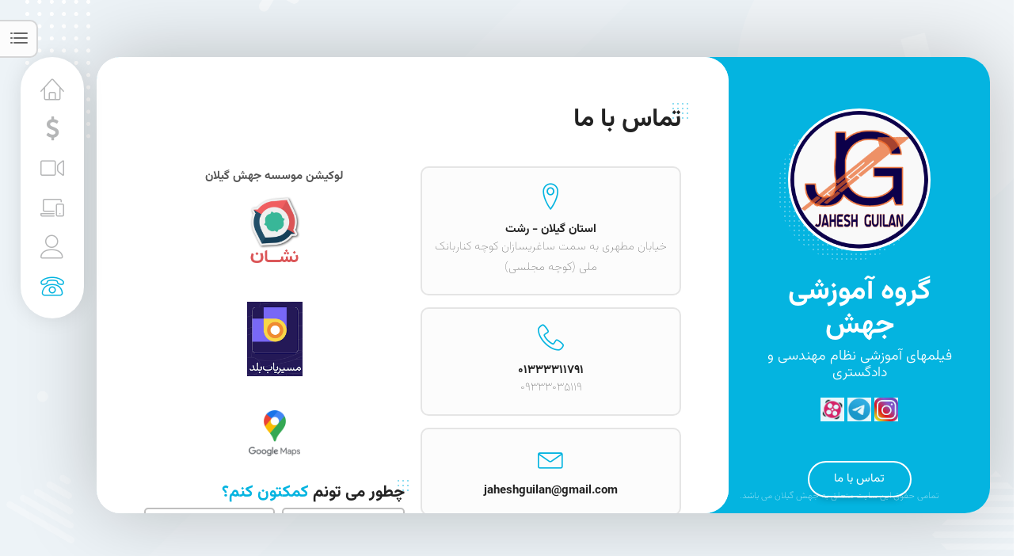

--- FILE ---
content_type: text/html; charset=UTF-8
request_url: http://jaheshguilan.com/contact/
body_size: 13164
content:
<!DOCTYPE html>
<html dir="rtl" lang="fa-IR">

<head>
    <meta charset="UTF-8">
    <meta name="viewport" content="width=device-width, initial-scale=1.0, maximum-scale=1.0, user-scalable=no">
    <link rel="profile" href="//gmpg.org/xfn/11">
    <title>تماس با ما &#8211; جهش گیلان</title>
<meta name='robots' content='max-image-preview:large' />
	<style>img:is([sizes="auto" i], [sizes^="auto," i]) { contain-intrinsic-size: 3000px 1500px }</style>
	<link rel="alternate" type="application/rss+xml" title="جهش گیلان &raquo; خوراک" href="https://jaheshguilan.com/feed/" />
<link rel="alternate" type="application/rss+xml" title="جهش گیلان &raquo; خوراک دیدگاه‌ها" href="https://jaheshguilan.com/comments/feed/" />
<script type="text/javascript">
/* <![CDATA[ */
window._wpemojiSettings = {"baseUrl":"https:\/\/s.w.org\/images\/core\/emoji\/15.0.3\/72x72\/","ext":".png","svgUrl":"https:\/\/s.w.org\/images\/core\/emoji\/15.0.3\/svg\/","svgExt":".svg","source":{"concatemoji":"http:\/\/jaheshguilan.com\/wp-includes\/js\/wp-emoji-release.min.js?ver=6.7.1"}};
/*! This file is auto-generated */
!function(i,n){var o,s,e;function c(e){try{var t={supportTests:e,timestamp:(new Date).valueOf()};sessionStorage.setItem(o,JSON.stringify(t))}catch(e){}}function p(e,t,n){e.clearRect(0,0,e.canvas.width,e.canvas.height),e.fillText(t,0,0);var t=new Uint32Array(e.getImageData(0,0,e.canvas.width,e.canvas.height).data),r=(e.clearRect(0,0,e.canvas.width,e.canvas.height),e.fillText(n,0,0),new Uint32Array(e.getImageData(0,0,e.canvas.width,e.canvas.height).data));return t.every(function(e,t){return e===r[t]})}function u(e,t,n){switch(t){case"flag":return n(e,"\ud83c\udff3\ufe0f\u200d\u26a7\ufe0f","\ud83c\udff3\ufe0f\u200b\u26a7\ufe0f")?!1:!n(e,"\ud83c\uddfa\ud83c\uddf3","\ud83c\uddfa\u200b\ud83c\uddf3")&&!n(e,"\ud83c\udff4\udb40\udc67\udb40\udc62\udb40\udc65\udb40\udc6e\udb40\udc67\udb40\udc7f","\ud83c\udff4\u200b\udb40\udc67\u200b\udb40\udc62\u200b\udb40\udc65\u200b\udb40\udc6e\u200b\udb40\udc67\u200b\udb40\udc7f");case"emoji":return!n(e,"\ud83d\udc26\u200d\u2b1b","\ud83d\udc26\u200b\u2b1b")}return!1}function f(e,t,n){var r="undefined"!=typeof WorkerGlobalScope&&self instanceof WorkerGlobalScope?new OffscreenCanvas(300,150):i.createElement("canvas"),a=r.getContext("2d",{willReadFrequently:!0}),o=(a.textBaseline="top",a.font="600 32px Arial",{});return e.forEach(function(e){o[e]=t(a,e,n)}),o}function t(e){var t=i.createElement("script");t.src=e,t.defer=!0,i.head.appendChild(t)}"undefined"!=typeof Promise&&(o="wpEmojiSettingsSupports",s=["flag","emoji"],n.supports={everything:!0,everythingExceptFlag:!0},e=new Promise(function(e){i.addEventListener("DOMContentLoaded",e,{once:!0})}),new Promise(function(t){var n=function(){try{var e=JSON.parse(sessionStorage.getItem(o));if("object"==typeof e&&"number"==typeof e.timestamp&&(new Date).valueOf()<e.timestamp+604800&&"object"==typeof e.supportTests)return e.supportTests}catch(e){}return null}();if(!n){if("undefined"!=typeof Worker&&"undefined"!=typeof OffscreenCanvas&&"undefined"!=typeof URL&&URL.createObjectURL&&"undefined"!=typeof Blob)try{var e="postMessage("+f.toString()+"("+[JSON.stringify(s),u.toString(),p.toString()].join(",")+"));",r=new Blob([e],{type:"text/javascript"}),a=new Worker(URL.createObjectURL(r),{name:"wpTestEmojiSupports"});return void(a.onmessage=function(e){c(n=e.data),a.terminate(),t(n)})}catch(e){}c(n=f(s,u,p))}t(n)}).then(function(e){for(var t in e)n.supports[t]=e[t],n.supports.everything=n.supports.everything&&n.supports[t],"flag"!==t&&(n.supports.everythingExceptFlag=n.supports.everythingExceptFlag&&n.supports[t]);n.supports.everythingExceptFlag=n.supports.everythingExceptFlag&&!n.supports.flag,n.DOMReady=!1,n.readyCallback=function(){n.DOMReady=!0}}).then(function(){return e}).then(function(){var e;n.supports.everything||(n.readyCallback(),(e=n.source||{}).concatemoji?t(e.concatemoji):e.wpemoji&&e.twemoji&&(t(e.twemoji),t(e.wpemoji)))}))}((window,document),window._wpemojiSettings);
/* ]]> */
</script>
<link rel='stylesheet' id='breezy-persian-fonts-css' href='http://jaheshguilan.com/wp-content/plugins/breezy-persian//assets/css/persian-fonts.css?ver=1.0.0' type='text/css' media='all' />
<style id='wp-emoji-styles-inline-css' type='text/css'>

	img.wp-smiley, img.emoji {
		display: inline !important;
		border: none !important;
		box-shadow: none !important;
		height: 1em !important;
		width: 1em !important;
		margin: 0 0.07em !important;
		vertical-align: -0.1em !important;
		background: none !important;
		padding: 0 !important;
	}
</style>
<style id='wpsh-blocks-aparat-style-inline-css' type='text/css'>
.h_iframe-aparat_embed_frame{position:relative}.h_iframe-aparat_embed_frame .ratio{display:block;width:100%;height:auto}.h_iframe-aparat_embed_frame iframe{position:absolute;top:0;left:0;width:100%;height:100%}.wpsh-blocks_aparat{width:100%;clear:both;overflow:auto;display:block;position:relative;padding:30px 0}.wpsh-blocks_aparat_align_center .h_iframe-aparat_embed_frame{margin:0 auto}.wpsh-blocks_aparat_align_left .h_iframe-aparat_embed_frame{margin-right:30%}.wpsh-blocks_aparat_size_small .h_iframe-aparat_embed_frame{max-width:420px}.wpsh-blocks_aparat_size_big .h_iframe-aparat_embed_frame{max-width:720px}

</style>
<style id='wpsh-blocks-justify-style-inline-css' type='text/css'>
.wp-block-wpsh-blocks-justify,.wpsh-blocks_justify{text-align:justify !important}.wpsh-blocks_justify_ltr{direction:ltr !important}.wpsh-blocks_justify_rtl{direction:rtl !important}

</style>
<style id='wpsh-blocks-shamsi-style-inline-css' type='text/css'>
.wpsh-blocks_shamsi_align_center{text-align:center !important}.wpsh-blocks_shamsi_align_right{text-align:right !important}.wpsh-blocks_shamsi_align_left{text-align:left !important}

</style>
<style id='classic-theme-styles-inline-css' type='text/css'>
/*! This file is auto-generated */
.wp-block-button__link{color:#fff;background-color:#32373c;border-radius:9999px;box-shadow:none;text-decoration:none;padding:calc(.667em + 2px) calc(1.333em + 2px);font-size:1.125em}.wp-block-file__button{background:#32373c;color:#fff;text-decoration:none}
</style>
<style id='global-styles-inline-css' type='text/css'>
:root{--wp--preset--aspect-ratio--square: 1;--wp--preset--aspect-ratio--4-3: 4/3;--wp--preset--aspect-ratio--3-4: 3/4;--wp--preset--aspect-ratio--3-2: 3/2;--wp--preset--aspect-ratio--2-3: 2/3;--wp--preset--aspect-ratio--16-9: 16/9;--wp--preset--aspect-ratio--9-16: 9/16;--wp--preset--color--black: #000000;--wp--preset--color--cyan-bluish-gray: #abb8c3;--wp--preset--color--white: #ffffff;--wp--preset--color--pale-pink: #f78da7;--wp--preset--color--vivid-red: #cf2e2e;--wp--preset--color--luminous-vivid-orange: #ff6900;--wp--preset--color--luminous-vivid-amber: #fcb900;--wp--preset--color--light-green-cyan: #7bdcb5;--wp--preset--color--vivid-green-cyan: #00d084;--wp--preset--color--pale-cyan-blue: #8ed1fc;--wp--preset--color--vivid-cyan-blue: #0693e3;--wp--preset--color--vivid-purple: #9b51e0;--wp--preset--color--cornflower-blue: #7066ff;--wp--preset--color--emerald: #54ca95;--wp--preset--color--shakespeare: #55c0ce;--wp--preset--color--persimmon: #fc6158;--wp--preset--color--azure-radiance: #007ced;--wp--preset--color--neon-carrot: #ff9638;--wp--preset--color--burnt-sienna: #ef5555;--wp--preset--color--blue-bayoux: #4a6583;--wp--preset--color--cerulean: #0099e5;--wp--preset--color--saffron: #f8b732;--wp--preset--color--java: #10b9b2;--wp--preset--color--carnation: #ef5565;--wp--preset--color--very-light-gray: #f5f5f5;--wp--preset--color--light-gray: #e5e5e5;--wp--preset--color--dark-gray: #555;--wp--preset--color--very-dark-gray: #333;--wp--preset--gradient--vivid-cyan-blue-to-vivid-purple: linear-gradient(135deg,rgba(6,147,227,1) 0%,rgb(155,81,224) 100%);--wp--preset--gradient--light-green-cyan-to-vivid-green-cyan: linear-gradient(135deg,rgb(122,220,180) 0%,rgb(0,208,130) 100%);--wp--preset--gradient--luminous-vivid-amber-to-luminous-vivid-orange: linear-gradient(135deg,rgba(252,185,0,1) 0%,rgba(255,105,0,1) 100%);--wp--preset--gradient--luminous-vivid-orange-to-vivid-red: linear-gradient(135deg,rgba(255,105,0,1) 0%,rgb(207,46,46) 100%);--wp--preset--gradient--very-light-gray-to-cyan-bluish-gray: linear-gradient(135deg,rgb(238,238,238) 0%,rgb(169,184,195) 100%);--wp--preset--gradient--cool-to-warm-spectrum: linear-gradient(135deg,rgb(74,234,220) 0%,rgb(151,120,209) 20%,rgb(207,42,186) 40%,rgb(238,44,130) 60%,rgb(251,105,98) 80%,rgb(254,248,76) 100%);--wp--preset--gradient--blush-light-purple: linear-gradient(135deg,rgb(255,206,236) 0%,rgb(152,150,240) 100%);--wp--preset--gradient--blush-bordeaux: linear-gradient(135deg,rgb(254,205,165) 0%,rgb(254,45,45) 50%,rgb(107,0,62) 100%);--wp--preset--gradient--luminous-dusk: linear-gradient(135deg,rgb(255,203,112) 0%,rgb(199,81,192) 50%,rgb(65,88,208) 100%);--wp--preset--gradient--pale-ocean: linear-gradient(135deg,rgb(255,245,203) 0%,rgb(182,227,212) 50%,rgb(51,167,181) 100%);--wp--preset--gradient--electric-grass: linear-gradient(135deg,rgb(202,248,128) 0%,rgb(113,206,126) 100%);--wp--preset--gradient--midnight: linear-gradient(135deg,rgb(2,3,129) 0%,rgb(40,116,252) 100%);--wp--preset--font-size--small: 13px;--wp--preset--font-size--medium: 20px;--wp--preset--font-size--large: 36px;--wp--preset--font-size--x-large: 42px;--wp--preset--spacing--20: 0.44rem;--wp--preset--spacing--30: 0.67rem;--wp--preset--spacing--40: 1rem;--wp--preset--spacing--50: 1.5rem;--wp--preset--spacing--60: 2.25rem;--wp--preset--spacing--70: 3.38rem;--wp--preset--spacing--80: 5.06rem;--wp--preset--shadow--natural: 6px 6px 9px rgba(0, 0, 0, 0.2);--wp--preset--shadow--deep: 12px 12px 50px rgba(0, 0, 0, 0.4);--wp--preset--shadow--sharp: 6px 6px 0px rgba(0, 0, 0, 0.2);--wp--preset--shadow--outlined: 6px 6px 0px -3px rgba(255, 255, 255, 1), 6px 6px rgba(0, 0, 0, 1);--wp--preset--shadow--crisp: 6px 6px 0px rgba(0, 0, 0, 1);}:where(.is-layout-flex){gap: 0.5em;}:where(.is-layout-grid){gap: 0.5em;}body .is-layout-flex{display: flex;}.is-layout-flex{flex-wrap: wrap;align-items: center;}.is-layout-flex > :is(*, div){margin: 0;}body .is-layout-grid{display: grid;}.is-layout-grid > :is(*, div){margin: 0;}:where(.wp-block-columns.is-layout-flex){gap: 2em;}:where(.wp-block-columns.is-layout-grid){gap: 2em;}:where(.wp-block-post-template.is-layout-flex){gap: 1.25em;}:where(.wp-block-post-template.is-layout-grid){gap: 1.25em;}.has-black-color{color: var(--wp--preset--color--black) !important;}.has-cyan-bluish-gray-color{color: var(--wp--preset--color--cyan-bluish-gray) !important;}.has-white-color{color: var(--wp--preset--color--white) !important;}.has-pale-pink-color{color: var(--wp--preset--color--pale-pink) !important;}.has-vivid-red-color{color: var(--wp--preset--color--vivid-red) !important;}.has-luminous-vivid-orange-color{color: var(--wp--preset--color--luminous-vivid-orange) !important;}.has-luminous-vivid-amber-color{color: var(--wp--preset--color--luminous-vivid-amber) !important;}.has-light-green-cyan-color{color: var(--wp--preset--color--light-green-cyan) !important;}.has-vivid-green-cyan-color{color: var(--wp--preset--color--vivid-green-cyan) !important;}.has-pale-cyan-blue-color{color: var(--wp--preset--color--pale-cyan-blue) !important;}.has-vivid-cyan-blue-color{color: var(--wp--preset--color--vivid-cyan-blue) !important;}.has-vivid-purple-color{color: var(--wp--preset--color--vivid-purple) !important;}.has-black-background-color{background-color: var(--wp--preset--color--black) !important;}.has-cyan-bluish-gray-background-color{background-color: var(--wp--preset--color--cyan-bluish-gray) !important;}.has-white-background-color{background-color: var(--wp--preset--color--white) !important;}.has-pale-pink-background-color{background-color: var(--wp--preset--color--pale-pink) !important;}.has-vivid-red-background-color{background-color: var(--wp--preset--color--vivid-red) !important;}.has-luminous-vivid-orange-background-color{background-color: var(--wp--preset--color--luminous-vivid-orange) !important;}.has-luminous-vivid-amber-background-color{background-color: var(--wp--preset--color--luminous-vivid-amber) !important;}.has-light-green-cyan-background-color{background-color: var(--wp--preset--color--light-green-cyan) !important;}.has-vivid-green-cyan-background-color{background-color: var(--wp--preset--color--vivid-green-cyan) !important;}.has-pale-cyan-blue-background-color{background-color: var(--wp--preset--color--pale-cyan-blue) !important;}.has-vivid-cyan-blue-background-color{background-color: var(--wp--preset--color--vivid-cyan-blue) !important;}.has-vivid-purple-background-color{background-color: var(--wp--preset--color--vivid-purple) !important;}.has-black-border-color{border-color: var(--wp--preset--color--black) !important;}.has-cyan-bluish-gray-border-color{border-color: var(--wp--preset--color--cyan-bluish-gray) !important;}.has-white-border-color{border-color: var(--wp--preset--color--white) !important;}.has-pale-pink-border-color{border-color: var(--wp--preset--color--pale-pink) !important;}.has-vivid-red-border-color{border-color: var(--wp--preset--color--vivid-red) !important;}.has-luminous-vivid-orange-border-color{border-color: var(--wp--preset--color--luminous-vivid-orange) !important;}.has-luminous-vivid-amber-border-color{border-color: var(--wp--preset--color--luminous-vivid-amber) !important;}.has-light-green-cyan-border-color{border-color: var(--wp--preset--color--light-green-cyan) !important;}.has-vivid-green-cyan-border-color{border-color: var(--wp--preset--color--vivid-green-cyan) !important;}.has-pale-cyan-blue-border-color{border-color: var(--wp--preset--color--pale-cyan-blue) !important;}.has-vivid-cyan-blue-border-color{border-color: var(--wp--preset--color--vivid-cyan-blue) !important;}.has-vivid-purple-border-color{border-color: var(--wp--preset--color--vivid-purple) !important;}.has-vivid-cyan-blue-to-vivid-purple-gradient-background{background: var(--wp--preset--gradient--vivid-cyan-blue-to-vivid-purple) !important;}.has-light-green-cyan-to-vivid-green-cyan-gradient-background{background: var(--wp--preset--gradient--light-green-cyan-to-vivid-green-cyan) !important;}.has-luminous-vivid-amber-to-luminous-vivid-orange-gradient-background{background: var(--wp--preset--gradient--luminous-vivid-amber-to-luminous-vivid-orange) !important;}.has-luminous-vivid-orange-to-vivid-red-gradient-background{background: var(--wp--preset--gradient--luminous-vivid-orange-to-vivid-red) !important;}.has-very-light-gray-to-cyan-bluish-gray-gradient-background{background: var(--wp--preset--gradient--very-light-gray-to-cyan-bluish-gray) !important;}.has-cool-to-warm-spectrum-gradient-background{background: var(--wp--preset--gradient--cool-to-warm-spectrum) !important;}.has-blush-light-purple-gradient-background{background: var(--wp--preset--gradient--blush-light-purple) !important;}.has-blush-bordeaux-gradient-background{background: var(--wp--preset--gradient--blush-bordeaux) !important;}.has-luminous-dusk-gradient-background{background: var(--wp--preset--gradient--luminous-dusk) !important;}.has-pale-ocean-gradient-background{background: var(--wp--preset--gradient--pale-ocean) !important;}.has-electric-grass-gradient-background{background: var(--wp--preset--gradient--electric-grass) !important;}.has-midnight-gradient-background{background: var(--wp--preset--gradient--midnight) !important;}.has-small-font-size{font-size: var(--wp--preset--font-size--small) !important;}.has-medium-font-size{font-size: var(--wp--preset--font-size--medium) !important;}.has-large-font-size{font-size: var(--wp--preset--font-size--large) !important;}.has-x-large-font-size{font-size: var(--wp--preset--font-size--x-large) !important;}
:where(.wp-block-post-template.is-layout-flex){gap: 1.25em;}:where(.wp-block-post-template.is-layout-grid){gap: 1.25em;}
:where(.wp-block-columns.is-layout-flex){gap: 2em;}:where(.wp-block-columns.is-layout-grid){gap: 2em;}
:root :where(.wp-block-pullquote){font-size: 1.5em;line-height: 1.6;}
</style>
<link rel='stylesheet' id='fw-ext-builder-frontend-grid-css' href='http://jaheshguilan.com/wp-content/plugins/lmpixels-framework/framework/extensions/builder/static/css/frontend-grid.css?ver=1.0.0' type='text/css' media='all' />
<link rel='stylesheet' id='fw-ext-forms-default-styles-css' href='http://jaheshguilan.com/wp-content/plugins/lmpixels-framework/framework/extensions/forms/static/css/frontend.css?ver=3.0.0' type='text/css' media='all' />
<link rel='stylesheet' id='font-awesome-css' href='http://jaheshguilan.com/wp-content/plugins/elementor/assets/lib/font-awesome/css/font-awesome.min.css?ver=4.7.0' type='text/css' media='all' />
<link rel='stylesheet' id='bootstrap-css' href='http://jaheshguilan.com/wp-content/themes/breezycv/css/bootstrap.min.css?ver=4.0.0' type='text/css' media='all' />
<link rel='stylesheet' id='normalize-css' href='http://jaheshguilan.com/wp-content/themes/breezycv/css/normalize.css?ver=1.0' type='text/css' media='all' />
<link rel='stylesheet' id='owl-carousel-css' href='http://jaheshguilan.com/wp-content/themes/breezycv/css/owl.carousel.css?ver=2.0' type='text/css' media='all' />
<link rel='stylesheet' id='perfect-scrollbar-css' href='http://jaheshguilan.com/wp-content/themes/breezycv/css/perfect-scrollbar.css?ver=2.0' type='text/css' media='all' />
<link rel='stylesheet' id='animations-css' href='http://jaheshguilan.com/wp-content/themes/breezycv/css/animations.css?ver=1.0' type='text/css' media='all' />
<link rel='stylesheet' id='magnific-popup-css' href='http://jaheshguilan.com/wp-content/themes/breezycv/css/magnific-popup.css?ver=1.3.0' type='text/css' media='all' />
<link rel='stylesheet' id='fw-option-type-icon-v2-pack-linear-icons-css' href='http://jaheshguilan.com/wp-content/themes/breezycv/css/linearicons/style.css?ver=3.0.0' type='text/css' media='all' />
<link rel='stylesheet' id='fw-option-type-icon-v2-pack-font-awesomefw-css' href='http://jaheshguilan.com/wp-content/themes/breezycv/css/font-awesome/css/font-awesome.min.css?ver=3.0.0' type='text/css' media='all' />
<link rel='stylesheet' id='fw-option-type-icon-v2-pack-font-awesome-6-brands-css' href='http://jaheshguilan.com/wp-content/themes/breezycv/css/fontawesome-6.2.0/css/brands.css?ver=3.0.0' type='text/css' media='all' />
<link rel='stylesheet' id='breezycv-main-styles-css' href='http://jaheshguilan.com/wp-content/themes/breezycv/css/main.css?ver=1.7.0' type='text/css' media='all' />
<link rel='stylesheet' id='breezycv-rtl-styles-css' href='http://jaheshguilan.com/wp-content/themes/breezycv/css/rtl.css?ver=1.7.0' type='text/css' media='all' />
<link rel='stylesheet' id='breezycv-customization-css' href='http://jaheshguilan.com/wp-content/themes/breezycv/css/customization.css?ver=1.7.0' type='text/css' media='all' />
<style id='breezycv-customization-inline-css' type='text/css'>

        .page-content {
            max-width: 1280px;
        }
        @media only screen and (min-width: 1024px){
            .page-content {
                border-radius: 32px;
                
            }
            .animated-section,
            .section-content,
            .single-page-content,
            .content-wrapper {
               border-radius: 30px; 
            }
        }

        /* ============================================================================= 
        2. Typography
        ============================================================================= */
        body,
        p,
        .elementor .elementor-widget-icon-box .elementor-icon-box-content .elementor-icon-box-description {
            font-family: "Vazir", Helvetica, sans-serif;
            font-size: 15px;
            font-weight: 100;
            font-style: normal;
            line-height: 1.75em;
            color: #555;
        }

        .form-control,
        .form-control:focus,
        .has-error .form-control,
        .has-error .form-control:focus {
            font-family: "Vazir", Helvetica, sans-serif;
        }

        h1, h2, h3, h4, h5, h6 {
            font-family: "Vazir", Helvetica, sans-serif;
            font-weight: 700;
            font-style: normal;
            color: #222;
        }

        .logo-text, .logo-symbol {
            font-family: "Vazir", Helvetica, sans-serif;
        }

        h1 {
            font-size: 32px;
            color: #222;
        }
        h2 {
            font-size: 24px;
            color: #222;
        }
        h3 {
            font-size: 18px;
            color: #222;
        }
        h4 {
            font-size: 16px;
            color: #222;
        }
        h5 {
            font-size: 14px;
            color: #222;
        }
        h6 {
            font-size: 12px;
            color: #222;
        }

        .testimonial-author {
            font-family: "Vazir", Helvetica, sans-serif;
            font-weight: 700;
            font-style: normal;
            color: #222;
        }

        .timeline-item .item-period,
        .mobile-site-title {
            font-family: "Vazir", Helvetica, sans-serif;
        }

        .form-control,
        .form-control:focus,
        .has-error .form-control,
        .has-error .form-control:focus,
        input[type="search"],
        input[type="password"],
        input[type="text"],
        .header-search input.form-control {
            font-family: "Vazir", Helvetica, sans-serif;
            font-weight: 100;
            font-style: normal;
        }

        .btn-primary, .btn-secondary, button, input[type="button"], input[type="submit"] {
            font-family: "Vazir", Helvetica, sans-serif;
        }


        /* ============================================================================= 
        3. Logo
        ============================================================================= */
        .header-photo,
        .header-photo img {
            
        height: auto;
        max-height: 180px;
        
            
        width: auto;
        max-width: 180px;
        
        }


        
        .logo-text {
            line-height: 180px;
            margin-left: 10px;
        }
        

        

        

        /* ============================================================================= 
        4. Backgrounds
        ============================================================================= */
        
        html {
            background: -webkit-gradient(linear, left top, left bottom, from(#edf3f7), to(#edf3f7));
            background: linear-gradient(#edf3f7, #edf3f7);
        }
        body {
            background-color: transparent;
        }
    
    .lm-animated-bg {
        position: absolute;
        width: auto;
        height: auto;
        top: -18px;
        left: -18px;
        right: -18px;
        bottom: -18px;
        background-image: url(https://jaheshguilan.com/wp-content/uploads/2020/06/main_bg.png);
        background-position: center center;
        background-size: cover;
        background-repeat: no-repeat;
        z-index: -1;
    }
    

        .animated-section > .section-content,
        .single-page-content > .content-wrapper,
        .page-portfolio-loaded,
        .single-post .site-content .post-content {
            background-color: #fff;
        }

        .btn-primary:hover,
        .btn-primary:focus,
        .elementor .btn-primary:hover,
        .elementor .btn-primary:focus,
        button:hover,
        button:focus,
        input[type="button"]:hover,
        input[type="button"]:focus,
        input[type="submit"]:hover,
        input[type="submit"]:focus,
        .elementor .skill-percentage,
        .elementor .service-icon,
        .lm-pricing .lm-package-wrap.highlight-col .lm-heading-row span:after,
        .portfolio-page-nav > div.nav-item a:hover,
        .elementor .testimonials.owl-carousel .owl-nav .owl-prev:hover,
        .elementor .testimonials.owl-carousel .owl-nav .owl-next:hover,
        .elementor .clients.owl-carousel .owl-nav .owl-prev:hover,
        .elementor .clients.owl-carousel .owl-nav .owl-next:hover,
        .elementor .fw-pricing .fw-package-wrap.highlight-col .fw-heading-row span:after,
        .cat-links li a,
        .cat-links li a:hover,
        .calendar_wrap td#today,
        .nothing-found p,
        .elementor .portfolio-grid figure .portfolio-preview-desc h5:after,
        .preloader-spinner,
        .elementor .info-list li .title:after,
        .elementor .clients.owl-carousel .owl-dot.active span,
        .elementor .clients.owl-carousel .owl-dot:hover span,
        .elementor .testimonials.owl-carousel .owl-dot.active span,
        .elementor .testimonials.owl-carousel .owl-dot:hover span,
        .logo-symbol,
        .elementor .fw-pricing .fw-package.highlight .fw-heading-row span:after,
        .ps:hover>.ps__scrollbar-y-rail:hover>.ps__scrollbar-y,
        .elementor .knowledges li,
        .elementor .timeline .divider:before {
            background-color: #04b4e0;
        }

        @media only screen and (min-width: 1025px) {
            ul.main-menu .link-text {
                background-color: #04b4e0;
            }
        }

        @media only screen and (max-width: 1024px) {
            .menu-toggle {
                background-color: #04b4e0;
            }
        }


        .blog-sidebar .sidebar-item {
            background-color: #fff;
        }

        .block-title:after, h3.comment-reply-title:after {
            background-image: -webkit-repeating-radial-gradient(center center, #04b4e0, #04b4e0 1px, transparent 0px, transparent 100%);
            background-image: -moz-repeating-radial-gradient(center center, #04b4e0, #04b4e0 1px, transparent 0px, transparent 100%);
            background-image: -ms-repeating-radial-gradient(center center, #04b4e0, #04b4e0 1px, transparent 0px, transparent 100%);
        }




        /* ============================================================================= 
        5. Colors
        ============================================================================= */
        a,
        .form-group-with-icon.form-group-focus i,
        .site-title span,
        .header-search button:hover,
        .header-search button:focus,
        .block-title h3 span,
        .header-search button:hover,
        .header-search button:focus,
        .ajax-page-nav > div.nav-item a:hover,
        .project-general-info .fa,
        .comment-author a:hover,
        .comment-list .pingback a:hover,
        .comment-list .trackback a:hover,
        .comment-metadata a:hover,
        .comment-reply-title small a:hover,
        .entry-title a:hover,
        .entry-content .edit-link a:hover,
        .post-navigation a:hover,
        .image-navigation a:hover,
        .elementor .portfolio-grid figure i,
        .share-buttons a:hover,
        .elementor .info-block-w-icon i,
        .elementor .lm-info-block i,
        .lmpixels-arrows-nav div:hover,
        .block-title h2 span, h3.comment-reply-title span,
        ul.main-menu .current-menu-item a,
        .elementor .block-title h2 span,
        .elementor .fun-fact i,
        .elementor .testimonial .author-info .icon,
        .elementor .header-buttons .btn-primary:hover,
        .elementor .form-group:not(.form-group-checkbox) .form-control:focus ~ label,
        .elementor .form-group.form-group-focus:not(.form-group-checkbox) .form-control ~ label,
        .elementor .info-list li .title,
        .header-buttons .btn-primary:hover {
            color: #04b4e0;
        }

        a,
        .entry-meta:not(.entry-tags-share) a:hover {
            color: #0099cc;
        }

        a:hover,
        .post-navigation .meta-nav:hover {
            color: #006699;
        }

        .wp-block-pullquote.is-style-solid-color {
            background-color: #04b4e0;
        }

        .wp-block-button:not(.is-style-outline) .wp-block-button__link:not(.has-background),
        .wp-block-button.is-style-outline .wp-block-button__link:active,
        .wp-block-button.is-style-outline .wp-block-button__link:focus,
        .wp-block-button.is-style-outline .wp-block-button__link:hover {
            background-color: #04b4e0;
        }

        @media only screen and (min-width: 1025px) {
            ul.main-menu a.active,
            ul.main-menu a:focus,
            ul.main-menu a:hover {
                color: #04b4e0;
            }
        }

        @media only screen and (max-width: 1024px) {
            .header {
                background-color: #04b4e0;
            }
        }




        /* ============================================================================= 
        6. Borders
        ============================================================================= */
        .logo-symbol,
        .btn-primary,
        .elementor .btn-primary,
        button,
        input[type="button"],
        input[type="submit"],
        .btn-primary:hover,
        .btn-primary:focus,
        button:hover,
        button:focus,
        input[type="button"]:hover,
        input[type="button"]:focus,
        input[type="submit"]:hover,
        input[type="submit"]:focus,
        .form-control + .form-control-border,
        .elementor .timeline-item,
        .elementor .timeline-item:before,
        .page-links a:hover,
        .paging-navigation .page-numbers.current,
        .paging-navigation .page-numbers:hover,
        .paging-navigation .page-numbers:focus,
        .portfolio-grid figure .portfolio-preview-desc h5:after,
        .paging-navigation a:hover,
        .skill-container,
        .btn-primary, button, input[type="button"], input[type="submit"],
        .blog-sidebar ul li:before,
        .elementor .share-buttons a:hover,
        .elementor .testimonials.owl-carousel .owl-nav .owl-prev:hover,
        .elementor .testimonials.owl-carousel .owl-nav .owl-next:hover,
        .elementor .clients.owl-carousel .owl-nav .owl-prev:hover,
        .elementor .clients.owl-carousel .owl-nav .owl-next:hover,
        .wp-block-pullquote,
        .wp-block-button .wp-block-button__link,
        .elementor .timeline-item h5.item-period,
        .form-control ~ .form-control-border,
        .elementor .form-control ~ .form-control-border,
        .elementor .timeline .divider:after {
            border-color: #04b4e0;
        }

        @media only screen and (max-width: 1024px) {
            .lmpixels-arrows-nav {
                border-color: #04b4e0;
            }
        }


        /* ============================================================================= 
        7. Page Titles and Page Content Area
        ============================================================================= */
        .page-title:after {
            background-image: -webkit-repeating-radial-gradient(center center, #04b4e0, #04b4e0 1px, transparent 0px, transparent 100%);
            background-image: -moz-repeating-radial-gradient(center center, #04b4e0, #04b4e0 1px, transparent 0px, transparent 100%);
            background-image: -ms-repeating-radial-gradient(center center, #04b4e0, #04b4e0 1px, transparent 0px, transparent 100%);
        }

        .page-title h1 {
            color: #222;
            font-size: 32px;
            font-family: Vazir, Helvetica, sans-serif;
            font-weight: 700;
            font-style: normal;
            letter-spacing: 0px;
        }

        @media only screen and (max-width: 1024px) {
            .page-title h1 {
                font-size: 25.6px;
            }
        }

        .page-content {
            background: -webkit-gradient(linear, left top, left bottom, from(#04b4e0), to(#04b4e0));
            background: linear-gradient(#04b4e0, #04b4e0);
        }

        

        /* ============================================================================= 
        8. Custom Styles
        ============================================================================= */
        
    
</style>
<link rel='stylesheet' id='persian-elementor-icon-css' href='http://jaheshguilan.com/wp-content/plugins/persian-elementor/includes/icons/efaicons/style.css?ver=2.7.6.1' type='text/css' media='all' />
<link rel='stylesheet' id='elementor-icons-css' href='http://jaheshguilan.com/wp-content/plugins/elementor/assets/lib/eicons/css/elementor-icons.min.css?ver=5.34.0' type='text/css' media='all' />
<link rel='stylesheet' id='elementor-frontend-css' href='http://jaheshguilan.com/wp-content/plugins/elementor/assets/css/frontend-rtl.min.css?ver=3.26.3' type='text/css' media='all' />
<link rel='stylesheet' id='elementor-post-13-css' href='http://jaheshguilan.com/wp-content/uploads/elementor/css/post-13.css?ver=1735411056' type='text/css' media='all' />
<link rel='stylesheet' id='breezycv_widget_styles-css' href='http://jaheshguilan.com/wp-content/plugins/breezycv-widgets/shortcodes/assets/css/style.css?ver=1.0.0' type='text/css' media='all' />
<link rel='stylesheet' id='persian-elementor-font-css' href='http://jaheshguilan.com/wp-content/plugins/persian-elementor/assets/css/font.css?ver=2.7.6.1' type='text/css' media='all' />
<link rel='stylesheet' id='widget-text-editor-css' href='http://jaheshguilan.com/wp-content/plugins/elementor/assets/css/widget-text-editor-rtl.min.css?ver=3.26.3' type='text/css' media='all' />
<link rel='stylesheet' id='elementor-post-108-css' href='http://jaheshguilan.com/wp-content/uploads/elementor/css/post-108.css?ver=1735411056' type='text/css' media='all' />
<link rel='stylesheet' id='breezy-persian-style-css' href='http://jaheshguilan.com/wp-content/plugins/breezy-persian//assets/css/breezy-persian.css?ver=1.0.0' type='text/css' media='all' />
<link rel='stylesheet' id='wpsh-style-css' href='http://jaheshguilan.com/wp-content/plugins/wp-shamsi/assets/css/wpsh_custom.css?ver=4.1.1' type='text/css' media='all' />
<link rel='stylesheet' id='google-fonts-1-css' href='https://fonts.googleapis.com/css?family=Roboto%3A100%2C100italic%2C200%2C200italic%2C300%2C300italic%2C400%2C400italic%2C500%2C500italic%2C600%2C600italic%2C700%2C700italic%2C800%2C800italic%2C900%2C900italic%7CRoboto+Slab%3A100%2C100italic%2C200%2C200italic%2C300%2C300italic%2C400%2C400italic%2C500%2C500italic%2C600%2C600italic%2C700%2C700italic%2C800%2C800italic%2C900%2C900italic&#038;display=auto&#038;ver=6.7.1' type='text/css' media='all' />
<link rel="preconnect" href="https://fonts.gstatic.com/" crossorigin><script type="text/javascript" src="http://jaheshguilan.com/wp-includes/js/jquery/jquery.min.js?ver=3.7.1" id="jquery-core-js"></script>
<script type="text/javascript" src="http://jaheshguilan.com/wp-includes/js/jquery/jquery-migrate.min.js?ver=3.4.1" id="jquery-migrate-js"></script>
<script type="text/javascript" src="http://jaheshguilan.com/wp-content/plugins/breezy-persian//assets/js/breezy-persian.js?ver=1.0.0" id="breezy-persian-script-js"></script>
<link rel="https://api.w.org/" href="https://jaheshguilan.com/wp-json/" /><link rel="alternate" title="JSON" type="application/json" href="https://jaheshguilan.com/wp-json/wp/v2/pages/108" /><link rel="EditURI" type="application/rsd+xml" title="RSD" href="https://jaheshguilan.com/xmlrpc.php?rsd" />
<meta name="generator" content="WordPress 6.7.1" />
<link rel="canonical" href="https://jaheshguilan.com/contact/" />
<link rel='shortlink' href='https://jaheshguilan.com/?p=108' />
<link rel="alternate" title="oEmbed (JSON)" type="application/json+oembed" href="https://jaheshguilan.com/wp-json/oembed/1.0/embed?url=https%3A%2F%2Fjaheshguilan.com%2Fcontact%2F" />
<link rel="alternate" title="oEmbed (XML)" type="text/xml+oembed" href="https://jaheshguilan.com/wp-json/oembed/1.0/embed?url=https%3A%2F%2Fjaheshguilan.com%2Fcontact%2F&#038;format=xml" />
<meta name="generator" content="Elementor 3.26.3; features: additional_custom_breakpoints; settings: css_print_method-external, google_font-enabled, font_display-auto">
<style type="text/css">.recentcomments a{display:inline !important;padding:0 !important;margin:0 !important;}</style>			<style>
				.e-con.e-parent:nth-of-type(n+4):not(.e-lazyloaded):not(.e-no-lazyload),
				.e-con.e-parent:nth-of-type(n+4):not(.e-lazyloaded):not(.e-no-lazyload) * {
					background-image: none !important;
				}
				@media screen and (max-height: 1024px) {
					.e-con.e-parent:nth-of-type(n+3):not(.e-lazyloaded):not(.e-no-lazyload),
					.e-con.e-parent:nth-of-type(n+3):not(.e-lazyloaded):not(.e-no-lazyload) * {
						background-image: none !important;
					}
				}
				@media screen and (max-height: 640px) {
					.e-con.e-parent:nth-of-type(n+2):not(.e-lazyloaded):not(.e-no-lazyload),
					.e-con.e-parent:nth-of-type(n+2):not(.e-lazyloaded):not(.e-no-lazyload) * {
						background-image: none !important;
					}
				}
			</style>
			<link rel="icon" href="https://jaheshguilan.com/wp-content/uploads/2024/11/cropped-logo2-32x32.jpg" sizes="32x32" />
<link rel="icon" href="https://jaheshguilan.com/wp-content/uploads/2024/11/cropped-logo2-192x192.jpg" sizes="192x192" />
<link rel="apple-touch-icon" href="https://jaheshguilan.com/wp-content/uploads/2024/11/cropped-logo2-180x180.jpg" />
<meta name="msapplication-TileImage" content="https://jaheshguilan.com/wp-content/uploads/2024/11/cropped-logo2-270x270.jpg" />
</head>

<body class="rtl page-template-default page page-id-108 wp-embed-responsive masthead-fixed full-width singular elementor-default elementor-kit-13 elementor-page elementor-page-108">

<div class="lm-animated-bg"></div>
    
<!-- Loading animation -->
<div class="preloader">
  <div class="preloader-animation">
    <div class="preloader-spinner">
    </div>
  </div>
</div>
<!-- /Loading animation -->

<div class="page-wrapper bg-move-effect">
    <div class="page-content site-content">

        <header id="site_header" class="header mobile-menu-hide">
            <div class="header-content">
                <div class="header-photo">
                                        <a href="https://jaheshguilan.com/">
                        <img src="//jaheshguilan.com/wp-content/uploads/2024/11/logo2.jpg" alt="تصویر">
                    </a>
                                    </div>

                                <div class="header-titles">
                                            <a href="https://jaheshguilan.com/">
                            <h2>گروه آموزشی جهش</h2>
                        </a>
                                                                <h4>فیلمهای آموزشی نظام مهندسی و دادگستری</h4>
                                    </div>
                            </div>

            <ul id="menu-vcard-menu" class="breezycv-classic-menu main-menu"><li id="menu-item-20" class="menu-item menu-item-type-post_type menu-item-object-page menu-item-has-icon"><a class="nav-anim"  href="https://jaheshguilan.com/#home" data-object="page"><span class="menu-icon lnr lnr-home"></span> <span class="link-text">جهش</span></a></li>
<li id="menu-item-61" class="menu-item menu-item-type-post_type menu-item-object-page menu-item-has-icon"><a class="nav-anim"  href="https://jaheshguilan.com/#price" data-object="page"><span class="menu-icon fafw fafw-dollar"></span> <span class="link-text">قیمت پکها</span></a></li>
<li id="menu-item-78" class="menu-item menu-item-type-post_type menu-item-object-page menu-item-has-icon"><a class="nav-anim"  href="https://jaheshguilan.com/#nf" data-object="page"><span class="menu-icon lnr lnr-camera-video"></span> <span class="link-text">نمونه فیلمها</span></a></li>
<li id="menu-item-107" class="menu-item menu-item-type-post_type menu-item-object-page menu-item-has-icon"><a class="nav-anim"  href="https://jaheshguilan.com/#software" data-object="page"><span class="menu-icon lnr lnr-laptop-phone"></span> <span class="link-text">دانلود نرم افزار</span></a></li>
<li id="menu-item-30" class="menu-item menu-item-type-post_type menu-item-object-page menu-item-has-icon"><a class="nav-anim"  href="https://jaheshguilan.com/#about-me" data-object="page"><span class="menu-icon lnr lnr-user"></span> <span class="link-text">درباره ما</span></a></li>
<li id="menu-item-111" class="menu-item menu-item-type-post_type menu-item-object-page current-menu-item page_item page-item-108 current_page_item menu-item-has-icon"><a class="nav-anim"  href="https://jaheshguilan.com/#contact" data-object="page"><span class="menu-icon lnr lnr-phone"></span> <span class="link-text">تماس با ما</span></a></li>
</ul>
             <!-- Social Links -->
                        <div class="social-links">
              <ul>
                                    <li>
                        <a href="https://www.instagram.com/jaheshguilan" target="_blank">
                                                            <img src="https://jaheshguilan.com/wp-content/uploads/2024/11/instagram-logo-free-download-2.jpg" alt="Instagram">
                                                                                </a>
                    </li>
                                      <li>
                        <a href="https://t.me/JaheshGuilan" target="_blank">
                                                            <img src="https://jaheshguilan.com/wp-content/uploads/2024/11/logo-telegram.jpg" alt="Telegram">
                                                                                </a>
                    </li>
                                      <li>
                        <a href="https://www.aparat.com/jaheshguilan" target="_blank">
                                                            <img src="https://jaheshguilan.com/wp-content/uploads/2024/11/آپارات2.png" alt="Aparat">
                                                                                </a>
                    </li>
                                </ul>
            </div>
                        <!-- /Social Links -->

            <!-- Buttons -->
                                                <div class="header-buttons">
                                                <a href="https://jaheshguilan.com/#contact" target="_blank" class="btn btn-primary">تماس با ما</a>
                                        </div>
                                            <!-- /Buttons -->

            <!-- Copyrights -->
                        <div class="copyrights">تمامی حقوق این سایت متعلق به جهش گیلان می باشد.</div>
                        <!-- /Copyrights -->
        </header>

        <div class="mobile-site-title mobile-visible">
            <a href="https://jaheshguilan.com/">
                گروه آموزشی جهش            </a>
        </div>

        <!-- Mobile Navigation -->
        <div class="menu-toggle">
            <span></span>
            <span></span>
            <span></span>
        </div>
        <!-- End Mobile Navigation -->

        <div class="content-area single-page-area">
    <div class="single-page-content">
        <div class="content-wrapper">
                                    <div class="page-title">
                <h1>تماس با ما</h1>            </div>
            

            
<article id="post-108" class="post-108 page type-page status-publish hentry">
	<div class="entry-content">
				<div data-elementor-type="wp-page" data-elementor-id="108" class="elementor elementor-108">
				<div class="elementor-element elementor-element-de28e7b e-flex e-con-boxed e-con e-parent" data-id="de28e7b" data-element_type="container">
					<div class="e-con-inner">
		<div class="elementor-element elementor-element-e905814 e-con-full e-flex e-con e-child" data-id="e905814" data-element_type="container">
				<div class="elementor-element elementor-element-4322d4e elementor-widget elementor-widget-breezycv-info-block" data-id="4322d4e" data-element_type="widget" data-widget_type="breezycv-info-block.default">
				<div class="elementor-widget-container">
							<div class="lm-info-block gray-default">
	        <i class="lnr lnr-map-marker"></i>
	        <h4>استان گیلان - رشت</h4>
	        <span class="lm-info-block-text"> خیابان مطهری به سمت ساغریسازان کوچه کناربانک ملی (کوچه مجلسی)</span>
	    </div>

	    				</div>
				</div>
				<div class="elementor-element elementor-element-11ca8b7 elementor-widget elementor-widget-breezycv-info-block" data-id="11ca8b7" data-element_type="widget" data-widget_type="breezycv-info-block.default">
				<div class="elementor-widget-container">
							<div class="lm-info-block gray-default">
	        <i class="lnr lnr-phone-handset"></i>
	        <h4>01333311791</h4>
	        <span class="lm-info-block-text">09333035119</span>
	    </div>

	    				</div>
				</div>
				<div class="elementor-element elementor-element-55db3e0 elementor-widget elementor-widget-breezycv-info-block" data-id="55db3e0" data-element_type="widget" data-widget_type="breezycv-info-block.default">
				<div class="elementor-widget-container">
							<div class="lm-info-block gray-default">
	        <i class="lnr lnr-envelope"></i>
	        <h4>jaheshguilan@gmail.com</h4>
	        <span class="lm-info-block-text"></span>
	    </div>

	    				</div>
				</div>
				<div class="elementor-element elementor-element-0f07ea9 elementor-widget elementor-widget-breezycv-info-block" data-id="0f07ea9" data-element_type="widget" data-widget_type="breezycv-info-block.default">
				<div class="elementor-widget-container">
							<div class="lm-info-block gray-default">
	        <i class="lnr lnr-checkmark-circle"></i>
	        <h4>آماده همکاری با موسسات در سایر استان ها</h4>
	        <span class="lm-info-block-text">در صورت تمایل به همکاری، با شماره تلفن موسسه تماس حاصل فرمایید</span>
	    </div>

	    				</div>
				</div>
				</div>
		<div class="elementor-element elementor-element-3e4b4cc e-con-full e-flex e-con e-child" data-id="3e4b4cc" data-element_type="container">
				<div class="elementor-element elementor-element-4f3edec elementor-widget elementor-widget-text-editor" data-id="4f3edec" data-element_type="widget" data-widget_type="text-editor.default">
				<div class="elementor-widget-container">
									<p style="text-align: center;"><strong>لوکیشن موسسه جهش گیلان<br /></strong></p><p><a href="https://neshan.org/maps/@37.278028,49.597722,18.9z,0p/places/a412e9673f6faff7ed29e9ad201c6b44"><img decoding="async" class="aligncenter wp-image-606" src="https://jaheshguilan.com/wp-content/uploads/2024/11/نشان.png" alt="" width="89" height="89" srcset="https://jaheshguilan.com/wp-content/uploads/2024/11/نشان.png 512w, https://jaheshguilan.com/wp-content/uploads/2024/11/نشان-300x300.png 300w, https://jaheshguilan.com/wp-content/uploads/2024/11/نشان-150x150.png 150w" sizes="(max-width: 89px) 100vw, 89px" /></a></p><p> </p><p><a href="https://balad.ir/p/2pDUr1OiosI08y?preview=true#15/37.27847/49.60179"><img decoding="async" class="aligncenter wp-image-605 " src="https://jaheshguilan.com/wp-content/uploads/2024/11/بلد2.png" alt="" width="70" height="94" /></a></p><div> </div><div><a href="https://maps.google.com/?q=37.278000,49.597504"><img decoding="async" class="aligncenter wp-image-604" src="https://jaheshguilan.com/wp-content/uploads/2024/11/Google_Maps_Logo_2020.svg_.png" alt="" width="65" height="59" srcset="https://jaheshguilan.com/wp-content/uploads/2024/11/Google_Maps_Logo_2020.svg_.png 768w, https://jaheshguilan.com/wp-content/uploads/2024/11/Google_Maps_Logo_2020.svg_-300x270.png 300w" sizes="(max-width: 65px) 100vw, 65px" /></a></div><div> </div>								</div>
				</div>
				<div class="elementor-element elementor-element-c2ebcb1 elementor-widget elementor-widget-breezycv-block-title" data-id="c2ebcb1" data-element_type="widget" data-widget_type="breezycv-block-title.default">
				<div class="elementor-widget-container">
					<div class="block-title"><h2>چطور می تونم <span>کمکتون کنم؟</span></h2></div>				</div>
				</div>
				<div class="elementor-element elementor-element-65548af elementor-widget elementor-widget-breezycv-contact-form-simple" data-id="65548af" data-element_type="widget" data-widget_type="breezycv-contact-form-simple.default">
				<div class="elementor-widget-container">
					
			<form id="contact_form_696df5afd4eb0" class="contact-form" action="#" method="post">

				<div class="messages"></div>

				<div class="controls two-columns">
					<div class="fields clearfix">
						<div class="left-column">
							<div class="form-group form-group-with-icon">
								<input id="form_name" type="text" name="name" class="form-control" placeholder="" required="required" data-error="نام اجباری است.">
								<label>نام کامل</label>
								<div class="form-control-border"></div>
								<div class="help-block with-errors"></div>
							</div>

							<div class="form-group form-group-with-icon">
								<input id="form_email" type="email" name="email" class="form-control" placeholder="" required="required" data-error="ایمیل صحیح وارد کنید.">
								<label>آدرس ایمیل</label>
								<div class="form-control-border"></div>
								<div class="help-block with-errors"></div>
							</div>

							<div class="form-group form-group-with-icon">
								<input id="form_subject" type="text" name="subject" class="form-control" placeholder="" required="required" data-error="موضوع اجباری است.">
								<label>موضوع</label>
								<div class="form-control-border"></div>
								<div class="help-block with-errors"></div>
							</div>
						</div>
						<div class="right-column">
							<div class="form-group form-group-with-icon">
								<textarea id="form_message" name="message" class="form-control" placeholder="" rows="7" required="required" data-error="لطفا، متن خود را بنویسید."></textarea>
								<label>پیام</label>
								<div class="form-control-border"></div>
								<div class="help-block with-errors"></div>
							</div>
						</div>
					</div>

					
																			<div class="g-recaptcha" data-sitekey="6LdqmCAUAAAAAMMNEZvn6g4W5e0or2sZmAVpxVqI"></div>
							
					<input type="submit" class="button btn-send" value="ارسال پیام">
				</div>
			</form>

							</div>
				</div>
				</div>
					</div>
				</div>
				</div>
			</div><!-- .entry-content -->
</article><!-- #post-## -->
        </div>
    </div>
</div>
  
        </div>
        
	<div id="blog-sidebar" class="blog-sidebar hidden-sidebar">
		<div class="sidebar-toggle">
			<span></span>
			<span></span>
			<span></span>
		</div>
		<div class="blog-sidebar-content clearfix">
			<div class="sidebar-item"><form role="search" method="get" class="search-form" action="https://jaheshguilan.com/">
				<label>
					<span class="screen-reader-text">جستجو برای:</span>
					<input type="search" class="search-field" placeholder="جستجو &hellip;" value="" name="s" />
				</label>
				<input type="submit" class="search-submit" value="جستجو" />
			</form></div>
		<div class="sidebar-item">
		<div class="sidebar-title"><h4>نوشته‌های تازه</h4></div>
		<ul>
											<li>
					<a href="https://jaheshguilan.com/2020/06/22/best-practices-for-animated-progress-indicators/">بهترین متدها برای متحرک سازی المان ها</a>
									</li>
											<li>
					<a href="https://jaheshguilan.com/2020/06/22/designing-the-perfect-feature-comparison-table/">طراحی یک جدول مقایسه جذاب</a>
									</li>
											<li>
					<a href="https://jaheshguilan.com/2020/06/22/an-overview-of-e-commerce-platforms/">نگاهی به بسترهای فروش اینترنتی</a>
									</li>
											<li>
					<a href="https://jaheshguilan.com/2020/06/22/why-i-switched-to-sketch-for-ui-design/">دلایل برتری Sketch در طراحی رابط کاربری</a>
									</li>
											<li>
					<a href="https://jaheshguilan.com/2020/06/22/creative-and-innovative-navigation-designs/">طراحی خلاقانه یک برنامه مسیریابی</a>
									</li>
					</ul>

		</div><div class="sidebar-item"><div class="sidebar-title"><h4>آخرین دیدگاه‌ها</h4></div><ul id="recentcomments"></ul></div>		</div>
	</div>
    </div>
				<script type='text/javascript'>
				const lazyloadRunObserver = () => {
					const lazyloadBackgrounds = document.querySelectorAll( `.e-con.e-parent:not(.e-lazyloaded)` );
					const lazyloadBackgroundObserver = new IntersectionObserver( ( entries ) => {
						entries.forEach( ( entry ) => {
							if ( entry.isIntersecting ) {
								let lazyloadBackground = entry.target;
								if( lazyloadBackground ) {
									lazyloadBackground.classList.add( 'e-lazyloaded' );
								}
								lazyloadBackgroundObserver.unobserve( entry.target );
							}
						});
					}, { rootMargin: '200px 0px 200px 0px' } );
					lazyloadBackgrounds.forEach( ( lazyloadBackground ) => {
						lazyloadBackgroundObserver.observe( lazyloadBackground );
					} );
				};
				const events = [
					'DOMContentLoaded',
					'elementor/lazyload/observe',
				];
				events.forEach( ( event ) => {
					document.addEventListener( event, lazyloadRunObserver );
				} );
			</script>
			<link rel='stylesheet' id='breezycv-widgets-rtl-styles-css' href='http://jaheshguilan.com/wp-content/plugins/breezycv-widgets/shortcodes/assets/css/rtl.css?ver=1.0.0' type='text/css' media='all' />
<script type="text/javascript" src="http://jaheshguilan.com/wp-content/themes/breezycv/js/modernizr.custom.js?ver=2.8.3" id="modernizr-js"></script>
<script type="text/javascript" src="http://jaheshguilan.com/wp-content/themes/breezycv/js/bootstrap.min.js?ver=4.0.0" id="bootstrap-js"></script>
<script type="text/javascript" src="http://jaheshguilan.com/wp-content/themes/breezycv/js/owl.carousel.min.js?ver=2.0" id="owl-carousel-js"></script>
<script type="text/javascript" src="http://jaheshguilan.com/wp-content/themes/breezycv/js/perfect-scrollbar.min.js?ver=0.8.1" id="perfect-scrollbar-js"></script>
<script type="text/javascript" src="http://jaheshguilan.com/wp-content/themes/breezycv/js/validator.js?ver=1.0" id="breezycv-jquery-validator-js"></script>
<script type="text/javascript" src="http://jaheshguilan.com/wp-includes/js/imagesloaded.min.js?ver=5.0.0" id="imagesloaded-js"></script>
<script type="text/javascript" src="http://jaheshguilan.com/wp-content/themes/breezycv/js/rtl/jquery.shuffle.min.js?ver=3.1.1" id="shuffle-js"></script>
<script type="text/javascript" src="http://jaheshguilan.com/wp-includes/js/masonry.min.js?ver=4.2.2" id="masonry-js"></script>
<script type="text/javascript" src="http://jaheshguilan.com/wp-content/themes/breezycv/js/jquery.magnific-popup.min.js?ver=1.2.0" id="magnific-popup-js"></script>
<script type="text/javascript" src="http://jaheshguilan.com/wp-content/themes/breezycv/js/mutate.events.min.js?ver=1.0.0" id="events-js"></script>
<script type="text/javascript" src="http://jaheshguilan.com/wp-content/themes/breezycv/js/mutate.min.js?ver=1.0.0" id="mutate-js"></script>
<script type="text/javascript" src="http://jaheshguilan.com/wp-content/themes/breezycv/js/main.js?ver=1.7.0" id="breezycv-jquery-main-js"></script>
<script type="text/javascript" id="breezycv-jquery-main-js-after">
/* <![CDATA[ */
var ajaxurl = "https://jaheshguilan.com/wp-admin/admin-ajax.php";
/* ]]> */
</script>
<script type="text/javascript" id="wpsh-js-extra">
/* <![CDATA[ */
var isShamsiInAdmin = {"in_admin":"0","base":""};
/* ]]> */
</script>
<script type="text/javascript" src="http://jaheshguilan.com/wp-content/plugins/wp-shamsi/assets/js/wpsh.js?ver=4.1.1" id="wpsh-js"></script>
<script type="text/javascript" src="https://www.google.com/recaptcha/api.js?ver=2.0" id="js-recaptcha-js"></script>
<script type="text/javascript" src="http://jaheshguilan.com/wp-content/plugins/elementor/assets/js/webpack.runtime.min.js?ver=3.26.3" id="elementor-webpack-runtime-js"></script>
<script type="text/javascript" src="http://jaheshguilan.com/wp-content/plugins/elementor/assets/js/frontend-modules.min.js?ver=3.26.3" id="elementor-frontend-modules-js"></script>
<script type="text/javascript" src="http://jaheshguilan.com/wp-includes/js/jquery/ui/core.min.js?ver=1.13.3" id="jquery-ui-core-js"></script>
<script type="text/javascript" id="elementor-frontend-js-before">
/* <![CDATA[ */
var elementorFrontendConfig = {"environmentMode":{"edit":false,"wpPreview":false,"isScriptDebug":false},"i18n":{"shareOnFacebook":"\u0627\u0634\u062a\u0631\u0627\u06a9 \u06af\u0630\u0627\u0631\u06cc \u062f\u0631 Facebook","shareOnTwitter":"\u0627\u0634\u062a\u0631\u0627\u06a9 \u06af\u0630\u0627\u0631\u06cc \u062f\u0631 Twitter","pinIt":"\u067e\u06cc\u0646 \u06a9\u0646\u06cc\u062f","download":"\u062f\u0627\u0646\u0644\u0648\u062f","downloadImage":"\u062f\u0627\u0646\u0644\u0648\u062f \u062a\u0635\u0648\u06cc\u0631","fullscreen":"\u062a\u0645\u0627\u0645\u200c\u0635\u0641\u062d\u0647","zoom":"\u0628\u0632\u0631\u06af\u0646\u0645\u0627\u06cc\u06cc","share":"\u0627\u0634\u062a\u0631\u0627\u06a9 \u06af\u0630\u0627\u0631\u06cc","playVideo":"\u067e\u062e\u0634 \u0648\u06cc\u062f\u06cc\u0648","previous":"\u0642\u0628\u0644\u06cc","next":"\u0628\u0639\u062f\u06cc","close":"\u0628\u0633\u062a\u0646","a11yCarouselPrevSlideMessage":"\u0627\u0633\u0644\u0627\u06cc\u062f \u0642\u0628\u0644\u06cc","a11yCarouselNextSlideMessage":"\u0627\u0633\u0644\u0627\u06cc\u062f \u0628\u0639\u062f\u06cc","a11yCarouselFirstSlideMessage":"\u0627\u06cc\u0646 \u0627\u0648\u0644\u06cc\u0646 \u0627\u0633\u0644\u0627\u06cc\u062f \u0627\u0633\u062a","a11yCarouselLastSlideMessage":"\u0627\u06cc\u0646 \u0622\u062e\u0631\u06cc\u0646 \u0627\u0633\u0644\u0627\u06cc\u062f \u0627\u0633\u062a","a11yCarouselPaginationBulletMessage":"\u0628\u0647 \u0627\u0633\u0644\u0627\u06cc\u062f \u0628\u0631\u0648\u06cc\u062f"},"is_rtl":true,"breakpoints":{"xs":0,"sm":480,"md":768,"lg":1025,"xl":1440,"xxl":1600},"responsive":{"breakpoints":{"mobile":{"label":"\u0645\u0648\u0628\u0627\u06cc\u0644 \u0639\u0645\u0648\u062f\u06cc","value":767,"default_value":767,"direction":"max","is_enabled":true},"mobile_extra":{"label":"\u0645\u0648\u0628\u0627\u06cc\u0644 \u0627\u0641\u0642\u06cc","value":880,"default_value":880,"direction":"max","is_enabled":false},"tablet":{"label":"\u062a\u0628\u0644\u062a \u0639\u0645\u0648\u062f\u06cc","value":1024,"default_value":1024,"direction":"max","is_enabled":true},"tablet_extra":{"label":"\u062a\u0628\u0644\u062a \u0627\u0641\u0642\u06cc","value":1200,"default_value":1200,"direction":"max","is_enabled":false},"laptop":{"label":"\u0644\u067e \u062a\u0627\u067e","value":1366,"default_value":1366,"direction":"max","is_enabled":false},"widescreen":{"label":"\u0635\u0641\u062d\u0647 \u0639\u0631\u06cc\u0636","value":2400,"default_value":2400,"direction":"min","is_enabled":false}},"hasCustomBreakpoints":false},"version":"3.26.3","is_static":false,"experimentalFeatures":{"additional_custom_breakpoints":true,"container":true,"e_swiper_latest":true,"e_nested_atomic_repeaters":true,"e_onboarding":true,"e_css_smooth_scroll":true,"home_screen":true,"landing-pages":true,"nested-elements":true,"editor_v2":true,"link-in-bio":true,"floating-buttons":true},"urls":{"assets":"http:\/\/jaheshguilan.com\/wp-content\/plugins\/elementor\/assets\/","ajaxurl":"https:\/\/jaheshguilan.com\/wp-admin\/admin-ajax.php","uploadUrl":"https:\/\/jaheshguilan.com\/wp-content\/uploads"},"nonces":{"floatingButtonsClickTracking":"79f296ba17"},"swiperClass":"swiper","settings":{"page":[],"editorPreferences":[]},"kit":{"global_image_lightbox":"yes","active_breakpoints":["viewport_mobile","viewport_tablet"],"lightbox_enable_counter":"yes","lightbox_enable_fullscreen":"yes","lightbox_enable_zoom":"yes","lightbox_enable_share":"yes","lightbox_title_src":"title","lightbox_description_src":"description"},"post":{"id":108,"title":"%D8%AA%D9%85%D8%A7%D8%B3%20%D8%A8%D8%A7%20%D9%85%D8%A7%20%E2%80%93%20%D8%AC%D9%87%D8%B4%20%DA%AF%DB%8C%D9%84%D8%A7%D9%86","excerpt":"","featuredImage":false}};
/* ]]> */
</script>
<script type="text/javascript" src="http://jaheshguilan.com/wp-content/plugins/elementor/assets/js/frontend.min.js?ver=3.26.3" id="elementor-frontend-js"></script>
<script type="text/javascript" src="http://jaheshguilan.com/wp-content/plugins/breezycv-widgets/shortcodes/assets/js/scripts.js?ver=1" id="breezycv_scripts-js"></script>
</body>
</html>

--- FILE ---
content_type: text/html; charset=utf-8
request_url: https://www.google.com/recaptcha/api2/anchor?ar=1&k=6LdqmCAUAAAAAMMNEZvn6g4W5e0or2sZmAVpxVqI&co=aHR0cDovL2phaGVzaGd1aWxhbi5jb206ODA.&hl=en&v=PoyoqOPhxBO7pBk68S4YbpHZ&size=normal&anchor-ms=20000&execute-ms=30000&cb=dcszy3m6mmvz
body_size: 49651
content:
<!DOCTYPE HTML><html dir="ltr" lang="en"><head><meta http-equiv="Content-Type" content="text/html; charset=UTF-8">
<meta http-equiv="X-UA-Compatible" content="IE=edge">
<title>reCAPTCHA</title>
<style type="text/css">
/* cyrillic-ext */
@font-face {
  font-family: 'Roboto';
  font-style: normal;
  font-weight: 400;
  font-stretch: 100%;
  src: url(//fonts.gstatic.com/s/roboto/v48/KFO7CnqEu92Fr1ME7kSn66aGLdTylUAMa3GUBHMdazTgWw.woff2) format('woff2');
  unicode-range: U+0460-052F, U+1C80-1C8A, U+20B4, U+2DE0-2DFF, U+A640-A69F, U+FE2E-FE2F;
}
/* cyrillic */
@font-face {
  font-family: 'Roboto';
  font-style: normal;
  font-weight: 400;
  font-stretch: 100%;
  src: url(//fonts.gstatic.com/s/roboto/v48/KFO7CnqEu92Fr1ME7kSn66aGLdTylUAMa3iUBHMdazTgWw.woff2) format('woff2');
  unicode-range: U+0301, U+0400-045F, U+0490-0491, U+04B0-04B1, U+2116;
}
/* greek-ext */
@font-face {
  font-family: 'Roboto';
  font-style: normal;
  font-weight: 400;
  font-stretch: 100%;
  src: url(//fonts.gstatic.com/s/roboto/v48/KFO7CnqEu92Fr1ME7kSn66aGLdTylUAMa3CUBHMdazTgWw.woff2) format('woff2');
  unicode-range: U+1F00-1FFF;
}
/* greek */
@font-face {
  font-family: 'Roboto';
  font-style: normal;
  font-weight: 400;
  font-stretch: 100%;
  src: url(//fonts.gstatic.com/s/roboto/v48/KFO7CnqEu92Fr1ME7kSn66aGLdTylUAMa3-UBHMdazTgWw.woff2) format('woff2');
  unicode-range: U+0370-0377, U+037A-037F, U+0384-038A, U+038C, U+038E-03A1, U+03A3-03FF;
}
/* math */
@font-face {
  font-family: 'Roboto';
  font-style: normal;
  font-weight: 400;
  font-stretch: 100%;
  src: url(//fonts.gstatic.com/s/roboto/v48/KFO7CnqEu92Fr1ME7kSn66aGLdTylUAMawCUBHMdazTgWw.woff2) format('woff2');
  unicode-range: U+0302-0303, U+0305, U+0307-0308, U+0310, U+0312, U+0315, U+031A, U+0326-0327, U+032C, U+032F-0330, U+0332-0333, U+0338, U+033A, U+0346, U+034D, U+0391-03A1, U+03A3-03A9, U+03B1-03C9, U+03D1, U+03D5-03D6, U+03F0-03F1, U+03F4-03F5, U+2016-2017, U+2034-2038, U+203C, U+2040, U+2043, U+2047, U+2050, U+2057, U+205F, U+2070-2071, U+2074-208E, U+2090-209C, U+20D0-20DC, U+20E1, U+20E5-20EF, U+2100-2112, U+2114-2115, U+2117-2121, U+2123-214F, U+2190, U+2192, U+2194-21AE, U+21B0-21E5, U+21F1-21F2, U+21F4-2211, U+2213-2214, U+2216-22FF, U+2308-230B, U+2310, U+2319, U+231C-2321, U+2336-237A, U+237C, U+2395, U+239B-23B7, U+23D0, U+23DC-23E1, U+2474-2475, U+25AF, U+25B3, U+25B7, U+25BD, U+25C1, U+25CA, U+25CC, U+25FB, U+266D-266F, U+27C0-27FF, U+2900-2AFF, U+2B0E-2B11, U+2B30-2B4C, U+2BFE, U+3030, U+FF5B, U+FF5D, U+1D400-1D7FF, U+1EE00-1EEFF;
}
/* symbols */
@font-face {
  font-family: 'Roboto';
  font-style: normal;
  font-weight: 400;
  font-stretch: 100%;
  src: url(//fonts.gstatic.com/s/roboto/v48/KFO7CnqEu92Fr1ME7kSn66aGLdTylUAMaxKUBHMdazTgWw.woff2) format('woff2');
  unicode-range: U+0001-000C, U+000E-001F, U+007F-009F, U+20DD-20E0, U+20E2-20E4, U+2150-218F, U+2190, U+2192, U+2194-2199, U+21AF, U+21E6-21F0, U+21F3, U+2218-2219, U+2299, U+22C4-22C6, U+2300-243F, U+2440-244A, U+2460-24FF, U+25A0-27BF, U+2800-28FF, U+2921-2922, U+2981, U+29BF, U+29EB, U+2B00-2BFF, U+4DC0-4DFF, U+FFF9-FFFB, U+10140-1018E, U+10190-1019C, U+101A0, U+101D0-101FD, U+102E0-102FB, U+10E60-10E7E, U+1D2C0-1D2D3, U+1D2E0-1D37F, U+1F000-1F0FF, U+1F100-1F1AD, U+1F1E6-1F1FF, U+1F30D-1F30F, U+1F315, U+1F31C, U+1F31E, U+1F320-1F32C, U+1F336, U+1F378, U+1F37D, U+1F382, U+1F393-1F39F, U+1F3A7-1F3A8, U+1F3AC-1F3AF, U+1F3C2, U+1F3C4-1F3C6, U+1F3CA-1F3CE, U+1F3D4-1F3E0, U+1F3ED, U+1F3F1-1F3F3, U+1F3F5-1F3F7, U+1F408, U+1F415, U+1F41F, U+1F426, U+1F43F, U+1F441-1F442, U+1F444, U+1F446-1F449, U+1F44C-1F44E, U+1F453, U+1F46A, U+1F47D, U+1F4A3, U+1F4B0, U+1F4B3, U+1F4B9, U+1F4BB, U+1F4BF, U+1F4C8-1F4CB, U+1F4D6, U+1F4DA, U+1F4DF, U+1F4E3-1F4E6, U+1F4EA-1F4ED, U+1F4F7, U+1F4F9-1F4FB, U+1F4FD-1F4FE, U+1F503, U+1F507-1F50B, U+1F50D, U+1F512-1F513, U+1F53E-1F54A, U+1F54F-1F5FA, U+1F610, U+1F650-1F67F, U+1F687, U+1F68D, U+1F691, U+1F694, U+1F698, U+1F6AD, U+1F6B2, U+1F6B9-1F6BA, U+1F6BC, U+1F6C6-1F6CF, U+1F6D3-1F6D7, U+1F6E0-1F6EA, U+1F6F0-1F6F3, U+1F6F7-1F6FC, U+1F700-1F7FF, U+1F800-1F80B, U+1F810-1F847, U+1F850-1F859, U+1F860-1F887, U+1F890-1F8AD, U+1F8B0-1F8BB, U+1F8C0-1F8C1, U+1F900-1F90B, U+1F93B, U+1F946, U+1F984, U+1F996, U+1F9E9, U+1FA00-1FA6F, U+1FA70-1FA7C, U+1FA80-1FA89, U+1FA8F-1FAC6, U+1FACE-1FADC, U+1FADF-1FAE9, U+1FAF0-1FAF8, U+1FB00-1FBFF;
}
/* vietnamese */
@font-face {
  font-family: 'Roboto';
  font-style: normal;
  font-weight: 400;
  font-stretch: 100%;
  src: url(//fonts.gstatic.com/s/roboto/v48/KFO7CnqEu92Fr1ME7kSn66aGLdTylUAMa3OUBHMdazTgWw.woff2) format('woff2');
  unicode-range: U+0102-0103, U+0110-0111, U+0128-0129, U+0168-0169, U+01A0-01A1, U+01AF-01B0, U+0300-0301, U+0303-0304, U+0308-0309, U+0323, U+0329, U+1EA0-1EF9, U+20AB;
}
/* latin-ext */
@font-face {
  font-family: 'Roboto';
  font-style: normal;
  font-weight: 400;
  font-stretch: 100%;
  src: url(//fonts.gstatic.com/s/roboto/v48/KFO7CnqEu92Fr1ME7kSn66aGLdTylUAMa3KUBHMdazTgWw.woff2) format('woff2');
  unicode-range: U+0100-02BA, U+02BD-02C5, U+02C7-02CC, U+02CE-02D7, U+02DD-02FF, U+0304, U+0308, U+0329, U+1D00-1DBF, U+1E00-1E9F, U+1EF2-1EFF, U+2020, U+20A0-20AB, U+20AD-20C0, U+2113, U+2C60-2C7F, U+A720-A7FF;
}
/* latin */
@font-face {
  font-family: 'Roboto';
  font-style: normal;
  font-weight: 400;
  font-stretch: 100%;
  src: url(//fonts.gstatic.com/s/roboto/v48/KFO7CnqEu92Fr1ME7kSn66aGLdTylUAMa3yUBHMdazQ.woff2) format('woff2');
  unicode-range: U+0000-00FF, U+0131, U+0152-0153, U+02BB-02BC, U+02C6, U+02DA, U+02DC, U+0304, U+0308, U+0329, U+2000-206F, U+20AC, U+2122, U+2191, U+2193, U+2212, U+2215, U+FEFF, U+FFFD;
}
/* cyrillic-ext */
@font-face {
  font-family: 'Roboto';
  font-style: normal;
  font-weight: 500;
  font-stretch: 100%;
  src: url(//fonts.gstatic.com/s/roboto/v48/KFO7CnqEu92Fr1ME7kSn66aGLdTylUAMa3GUBHMdazTgWw.woff2) format('woff2');
  unicode-range: U+0460-052F, U+1C80-1C8A, U+20B4, U+2DE0-2DFF, U+A640-A69F, U+FE2E-FE2F;
}
/* cyrillic */
@font-face {
  font-family: 'Roboto';
  font-style: normal;
  font-weight: 500;
  font-stretch: 100%;
  src: url(//fonts.gstatic.com/s/roboto/v48/KFO7CnqEu92Fr1ME7kSn66aGLdTylUAMa3iUBHMdazTgWw.woff2) format('woff2');
  unicode-range: U+0301, U+0400-045F, U+0490-0491, U+04B0-04B1, U+2116;
}
/* greek-ext */
@font-face {
  font-family: 'Roboto';
  font-style: normal;
  font-weight: 500;
  font-stretch: 100%;
  src: url(//fonts.gstatic.com/s/roboto/v48/KFO7CnqEu92Fr1ME7kSn66aGLdTylUAMa3CUBHMdazTgWw.woff2) format('woff2');
  unicode-range: U+1F00-1FFF;
}
/* greek */
@font-face {
  font-family: 'Roboto';
  font-style: normal;
  font-weight: 500;
  font-stretch: 100%;
  src: url(//fonts.gstatic.com/s/roboto/v48/KFO7CnqEu92Fr1ME7kSn66aGLdTylUAMa3-UBHMdazTgWw.woff2) format('woff2');
  unicode-range: U+0370-0377, U+037A-037F, U+0384-038A, U+038C, U+038E-03A1, U+03A3-03FF;
}
/* math */
@font-face {
  font-family: 'Roboto';
  font-style: normal;
  font-weight: 500;
  font-stretch: 100%;
  src: url(//fonts.gstatic.com/s/roboto/v48/KFO7CnqEu92Fr1ME7kSn66aGLdTylUAMawCUBHMdazTgWw.woff2) format('woff2');
  unicode-range: U+0302-0303, U+0305, U+0307-0308, U+0310, U+0312, U+0315, U+031A, U+0326-0327, U+032C, U+032F-0330, U+0332-0333, U+0338, U+033A, U+0346, U+034D, U+0391-03A1, U+03A3-03A9, U+03B1-03C9, U+03D1, U+03D5-03D6, U+03F0-03F1, U+03F4-03F5, U+2016-2017, U+2034-2038, U+203C, U+2040, U+2043, U+2047, U+2050, U+2057, U+205F, U+2070-2071, U+2074-208E, U+2090-209C, U+20D0-20DC, U+20E1, U+20E5-20EF, U+2100-2112, U+2114-2115, U+2117-2121, U+2123-214F, U+2190, U+2192, U+2194-21AE, U+21B0-21E5, U+21F1-21F2, U+21F4-2211, U+2213-2214, U+2216-22FF, U+2308-230B, U+2310, U+2319, U+231C-2321, U+2336-237A, U+237C, U+2395, U+239B-23B7, U+23D0, U+23DC-23E1, U+2474-2475, U+25AF, U+25B3, U+25B7, U+25BD, U+25C1, U+25CA, U+25CC, U+25FB, U+266D-266F, U+27C0-27FF, U+2900-2AFF, U+2B0E-2B11, U+2B30-2B4C, U+2BFE, U+3030, U+FF5B, U+FF5D, U+1D400-1D7FF, U+1EE00-1EEFF;
}
/* symbols */
@font-face {
  font-family: 'Roboto';
  font-style: normal;
  font-weight: 500;
  font-stretch: 100%;
  src: url(//fonts.gstatic.com/s/roboto/v48/KFO7CnqEu92Fr1ME7kSn66aGLdTylUAMaxKUBHMdazTgWw.woff2) format('woff2');
  unicode-range: U+0001-000C, U+000E-001F, U+007F-009F, U+20DD-20E0, U+20E2-20E4, U+2150-218F, U+2190, U+2192, U+2194-2199, U+21AF, U+21E6-21F0, U+21F3, U+2218-2219, U+2299, U+22C4-22C6, U+2300-243F, U+2440-244A, U+2460-24FF, U+25A0-27BF, U+2800-28FF, U+2921-2922, U+2981, U+29BF, U+29EB, U+2B00-2BFF, U+4DC0-4DFF, U+FFF9-FFFB, U+10140-1018E, U+10190-1019C, U+101A0, U+101D0-101FD, U+102E0-102FB, U+10E60-10E7E, U+1D2C0-1D2D3, U+1D2E0-1D37F, U+1F000-1F0FF, U+1F100-1F1AD, U+1F1E6-1F1FF, U+1F30D-1F30F, U+1F315, U+1F31C, U+1F31E, U+1F320-1F32C, U+1F336, U+1F378, U+1F37D, U+1F382, U+1F393-1F39F, U+1F3A7-1F3A8, U+1F3AC-1F3AF, U+1F3C2, U+1F3C4-1F3C6, U+1F3CA-1F3CE, U+1F3D4-1F3E0, U+1F3ED, U+1F3F1-1F3F3, U+1F3F5-1F3F7, U+1F408, U+1F415, U+1F41F, U+1F426, U+1F43F, U+1F441-1F442, U+1F444, U+1F446-1F449, U+1F44C-1F44E, U+1F453, U+1F46A, U+1F47D, U+1F4A3, U+1F4B0, U+1F4B3, U+1F4B9, U+1F4BB, U+1F4BF, U+1F4C8-1F4CB, U+1F4D6, U+1F4DA, U+1F4DF, U+1F4E3-1F4E6, U+1F4EA-1F4ED, U+1F4F7, U+1F4F9-1F4FB, U+1F4FD-1F4FE, U+1F503, U+1F507-1F50B, U+1F50D, U+1F512-1F513, U+1F53E-1F54A, U+1F54F-1F5FA, U+1F610, U+1F650-1F67F, U+1F687, U+1F68D, U+1F691, U+1F694, U+1F698, U+1F6AD, U+1F6B2, U+1F6B9-1F6BA, U+1F6BC, U+1F6C6-1F6CF, U+1F6D3-1F6D7, U+1F6E0-1F6EA, U+1F6F0-1F6F3, U+1F6F7-1F6FC, U+1F700-1F7FF, U+1F800-1F80B, U+1F810-1F847, U+1F850-1F859, U+1F860-1F887, U+1F890-1F8AD, U+1F8B0-1F8BB, U+1F8C0-1F8C1, U+1F900-1F90B, U+1F93B, U+1F946, U+1F984, U+1F996, U+1F9E9, U+1FA00-1FA6F, U+1FA70-1FA7C, U+1FA80-1FA89, U+1FA8F-1FAC6, U+1FACE-1FADC, U+1FADF-1FAE9, U+1FAF0-1FAF8, U+1FB00-1FBFF;
}
/* vietnamese */
@font-face {
  font-family: 'Roboto';
  font-style: normal;
  font-weight: 500;
  font-stretch: 100%;
  src: url(//fonts.gstatic.com/s/roboto/v48/KFO7CnqEu92Fr1ME7kSn66aGLdTylUAMa3OUBHMdazTgWw.woff2) format('woff2');
  unicode-range: U+0102-0103, U+0110-0111, U+0128-0129, U+0168-0169, U+01A0-01A1, U+01AF-01B0, U+0300-0301, U+0303-0304, U+0308-0309, U+0323, U+0329, U+1EA0-1EF9, U+20AB;
}
/* latin-ext */
@font-face {
  font-family: 'Roboto';
  font-style: normal;
  font-weight: 500;
  font-stretch: 100%;
  src: url(//fonts.gstatic.com/s/roboto/v48/KFO7CnqEu92Fr1ME7kSn66aGLdTylUAMa3KUBHMdazTgWw.woff2) format('woff2');
  unicode-range: U+0100-02BA, U+02BD-02C5, U+02C7-02CC, U+02CE-02D7, U+02DD-02FF, U+0304, U+0308, U+0329, U+1D00-1DBF, U+1E00-1E9F, U+1EF2-1EFF, U+2020, U+20A0-20AB, U+20AD-20C0, U+2113, U+2C60-2C7F, U+A720-A7FF;
}
/* latin */
@font-face {
  font-family: 'Roboto';
  font-style: normal;
  font-weight: 500;
  font-stretch: 100%;
  src: url(//fonts.gstatic.com/s/roboto/v48/KFO7CnqEu92Fr1ME7kSn66aGLdTylUAMa3yUBHMdazQ.woff2) format('woff2');
  unicode-range: U+0000-00FF, U+0131, U+0152-0153, U+02BB-02BC, U+02C6, U+02DA, U+02DC, U+0304, U+0308, U+0329, U+2000-206F, U+20AC, U+2122, U+2191, U+2193, U+2212, U+2215, U+FEFF, U+FFFD;
}
/* cyrillic-ext */
@font-face {
  font-family: 'Roboto';
  font-style: normal;
  font-weight: 900;
  font-stretch: 100%;
  src: url(//fonts.gstatic.com/s/roboto/v48/KFO7CnqEu92Fr1ME7kSn66aGLdTylUAMa3GUBHMdazTgWw.woff2) format('woff2');
  unicode-range: U+0460-052F, U+1C80-1C8A, U+20B4, U+2DE0-2DFF, U+A640-A69F, U+FE2E-FE2F;
}
/* cyrillic */
@font-face {
  font-family: 'Roboto';
  font-style: normal;
  font-weight: 900;
  font-stretch: 100%;
  src: url(//fonts.gstatic.com/s/roboto/v48/KFO7CnqEu92Fr1ME7kSn66aGLdTylUAMa3iUBHMdazTgWw.woff2) format('woff2');
  unicode-range: U+0301, U+0400-045F, U+0490-0491, U+04B0-04B1, U+2116;
}
/* greek-ext */
@font-face {
  font-family: 'Roboto';
  font-style: normal;
  font-weight: 900;
  font-stretch: 100%;
  src: url(//fonts.gstatic.com/s/roboto/v48/KFO7CnqEu92Fr1ME7kSn66aGLdTylUAMa3CUBHMdazTgWw.woff2) format('woff2');
  unicode-range: U+1F00-1FFF;
}
/* greek */
@font-face {
  font-family: 'Roboto';
  font-style: normal;
  font-weight: 900;
  font-stretch: 100%;
  src: url(//fonts.gstatic.com/s/roboto/v48/KFO7CnqEu92Fr1ME7kSn66aGLdTylUAMa3-UBHMdazTgWw.woff2) format('woff2');
  unicode-range: U+0370-0377, U+037A-037F, U+0384-038A, U+038C, U+038E-03A1, U+03A3-03FF;
}
/* math */
@font-face {
  font-family: 'Roboto';
  font-style: normal;
  font-weight: 900;
  font-stretch: 100%;
  src: url(//fonts.gstatic.com/s/roboto/v48/KFO7CnqEu92Fr1ME7kSn66aGLdTylUAMawCUBHMdazTgWw.woff2) format('woff2');
  unicode-range: U+0302-0303, U+0305, U+0307-0308, U+0310, U+0312, U+0315, U+031A, U+0326-0327, U+032C, U+032F-0330, U+0332-0333, U+0338, U+033A, U+0346, U+034D, U+0391-03A1, U+03A3-03A9, U+03B1-03C9, U+03D1, U+03D5-03D6, U+03F0-03F1, U+03F4-03F5, U+2016-2017, U+2034-2038, U+203C, U+2040, U+2043, U+2047, U+2050, U+2057, U+205F, U+2070-2071, U+2074-208E, U+2090-209C, U+20D0-20DC, U+20E1, U+20E5-20EF, U+2100-2112, U+2114-2115, U+2117-2121, U+2123-214F, U+2190, U+2192, U+2194-21AE, U+21B0-21E5, U+21F1-21F2, U+21F4-2211, U+2213-2214, U+2216-22FF, U+2308-230B, U+2310, U+2319, U+231C-2321, U+2336-237A, U+237C, U+2395, U+239B-23B7, U+23D0, U+23DC-23E1, U+2474-2475, U+25AF, U+25B3, U+25B7, U+25BD, U+25C1, U+25CA, U+25CC, U+25FB, U+266D-266F, U+27C0-27FF, U+2900-2AFF, U+2B0E-2B11, U+2B30-2B4C, U+2BFE, U+3030, U+FF5B, U+FF5D, U+1D400-1D7FF, U+1EE00-1EEFF;
}
/* symbols */
@font-face {
  font-family: 'Roboto';
  font-style: normal;
  font-weight: 900;
  font-stretch: 100%;
  src: url(//fonts.gstatic.com/s/roboto/v48/KFO7CnqEu92Fr1ME7kSn66aGLdTylUAMaxKUBHMdazTgWw.woff2) format('woff2');
  unicode-range: U+0001-000C, U+000E-001F, U+007F-009F, U+20DD-20E0, U+20E2-20E4, U+2150-218F, U+2190, U+2192, U+2194-2199, U+21AF, U+21E6-21F0, U+21F3, U+2218-2219, U+2299, U+22C4-22C6, U+2300-243F, U+2440-244A, U+2460-24FF, U+25A0-27BF, U+2800-28FF, U+2921-2922, U+2981, U+29BF, U+29EB, U+2B00-2BFF, U+4DC0-4DFF, U+FFF9-FFFB, U+10140-1018E, U+10190-1019C, U+101A0, U+101D0-101FD, U+102E0-102FB, U+10E60-10E7E, U+1D2C0-1D2D3, U+1D2E0-1D37F, U+1F000-1F0FF, U+1F100-1F1AD, U+1F1E6-1F1FF, U+1F30D-1F30F, U+1F315, U+1F31C, U+1F31E, U+1F320-1F32C, U+1F336, U+1F378, U+1F37D, U+1F382, U+1F393-1F39F, U+1F3A7-1F3A8, U+1F3AC-1F3AF, U+1F3C2, U+1F3C4-1F3C6, U+1F3CA-1F3CE, U+1F3D4-1F3E0, U+1F3ED, U+1F3F1-1F3F3, U+1F3F5-1F3F7, U+1F408, U+1F415, U+1F41F, U+1F426, U+1F43F, U+1F441-1F442, U+1F444, U+1F446-1F449, U+1F44C-1F44E, U+1F453, U+1F46A, U+1F47D, U+1F4A3, U+1F4B0, U+1F4B3, U+1F4B9, U+1F4BB, U+1F4BF, U+1F4C8-1F4CB, U+1F4D6, U+1F4DA, U+1F4DF, U+1F4E3-1F4E6, U+1F4EA-1F4ED, U+1F4F7, U+1F4F9-1F4FB, U+1F4FD-1F4FE, U+1F503, U+1F507-1F50B, U+1F50D, U+1F512-1F513, U+1F53E-1F54A, U+1F54F-1F5FA, U+1F610, U+1F650-1F67F, U+1F687, U+1F68D, U+1F691, U+1F694, U+1F698, U+1F6AD, U+1F6B2, U+1F6B9-1F6BA, U+1F6BC, U+1F6C6-1F6CF, U+1F6D3-1F6D7, U+1F6E0-1F6EA, U+1F6F0-1F6F3, U+1F6F7-1F6FC, U+1F700-1F7FF, U+1F800-1F80B, U+1F810-1F847, U+1F850-1F859, U+1F860-1F887, U+1F890-1F8AD, U+1F8B0-1F8BB, U+1F8C0-1F8C1, U+1F900-1F90B, U+1F93B, U+1F946, U+1F984, U+1F996, U+1F9E9, U+1FA00-1FA6F, U+1FA70-1FA7C, U+1FA80-1FA89, U+1FA8F-1FAC6, U+1FACE-1FADC, U+1FADF-1FAE9, U+1FAF0-1FAF8, U+1FB00-1FBFF;
}
/* vietnamese */
@font-face {
  font-family: 'Roboto';
  font-style: normal;
  font-weight: 900;
  font-stretch: 100%;
  src: url(//fonts.gstatic.com/s/roboto/v48/KFO7CnqEu92Fr1ME7kSn66aGLdTylUAMa3OUBHMdazTgWw.woff2) format('woff2');
  unicode-range: U+0102-0103, U+0110-0111, U+0128-0129, U+0168-0169, U+01A0-01A1, U+01AF-01B0, U+0300-0301, U+0303-0304, U+0308-0309, U+0323, U+0329, U+1EA0-1EF9, U+20AB;
}
/* latin-ext */
@font-face {
  font-family: 'Roboto';
  font-style: normal;
  font-weight: 900;
  font-stretch: 100%;
  src: url(//fonts.gstatic.com/s/roboto/v48/KFO7CnqEu92Fr1ME7kSn66aGLdTylUAMa3KUBHMdazTgWw.woff2) format('woff2');
  unicode-range: U+0100-02BA, U+02BD-02C5, U+02C7-02CC, U+02CE-02D7, U+02DD-02FF, U+0304, U+0308, U+0329, U+1D00-1DBF, U+1E00-1E9F, U+1EF2-1EFF, U+2020, U+20A0-20AB, U+20AD-20C0, U+2113, U+2C60-2C7F, U+A720-A7FF;
}
/* latin */
@font-face {
  font-family: 'Roboto';
  font-style: normal;
  font-weight: 900;
  font-stretch: 100%;
  src: url(//fonts.gstatic.com/s/roboto/v48/KFO7CnqEu92Fr1ME7kSn66aGLdTylUAMa3yUBHMdazQ.woff2) format('woff2');
  unicode-range: U+0000-00FF, U+0131, U+0152-0153, U+02BB-02BC, U+02C6, U+02DA, U+02DC, U+0304, U+0308, U+0329, U+2000-206F, U+20AC, U+2122, U+2191, U+2193, U+2212, U+2215, U+FEFF, U+FFFD;
}

</style>
<link rel="stylesheet" type="text/css" href="https://www.gstatic.com/recaptcha/releases/PoyoqOPhxBO7pBk68S4YbpHZ/styles__ltr.css">
<script nonce="vWktuAXNGBB9_x5aJXy6Vw" type="text/javascript">window['__recaptcha_api'] = 'https://www.google.com/recaptcha/api2/';</script>
<script type="text/javascript" src="https://www.gstatic.com/recaptcha/releases/PoyoqOPhxBO7pBk68S4YbpHZ/recaptcha__en.js" nonce="vWktuAXNGBB9_x5aJXy6Vw">
      
    </script></head>
<body><div id="rc-anchor-alert" class="rc-anchor-alert"></div>
<input type="hidden" id="recaptcha-token" value="[base64]">
<script type="text/javascript" nonce="vWktuAXNGBB9_x5aJXy6Vw">
      recaptcha.anchor.Main.init("[\x22ainput\x22,[\x22bgdata\x22,\x22\x22,\[base64]/[base64]/UltIKytdPWE6KGE8MjA0OD9SW0grK109YT4+NnwxOTI6KChhJjY0NTEyKT09NTUyOTYmJnErMTxoLmxlbmd0aCYmKGguY2hhckNvZGVBdChxKzEpJjY0NTEyKT09NTYzMjA/[base64]/MjU1OlI/[base64]/[base64]/[base64]/[base64]/[base64]/[base64]/[base64]/[base64]/[base64]/[base64]\x22,\[base64]\\u003d\x22,\x22RsKDfUbCiipawoJSw7rCh2RPUiRHw4TCk2AswrhlA8OPLMOeBSg0MSBqwoDCnWB3wpfCq1fCu1PDgcK2XU/CkE9WLMOlw7F+w64oHsOxIXEYRsOQR8KYw6xZw5cvNgVLa8O1w5TCjcOxL8KVAi/CqsKbG8KMwp3DosOPw4YYw7nDvMO2wqp1DCoxwojDpsOnTU7DpcO8TcOKwr80UMOaaVNZbgzDm8K7bcKkwqfCkMOZWm/CgQDDv2nCpw9iX8OANsORwozDj8OKwpVewqpJTHhuOsOEwo0RH8ObSwPCu8KUbkLDmR0HVEFkNVzChMK0wpQvOibCicKCQkTDjg/[base64]/DmHCocKvw6MCw5xew7gkIMKkw4NXw4N/BynDux7CjsKFw6Utw4o4w53Cj8KSD8KbXwnDuMOCFsOSGXrCmsKDNBDDtmd0fRPDmjvDu1kIe8OFGcKawqPDssK0bsKewro7w5UQUmEywqEhw5DChMOBYsKLw60SwrY9GMK3wqXCjcOdwp0SHcKzw55mwp3Cn2jCtsO5w4nCscK/w4hrHsKcV8KfwoLDrBXCvMKgwrEwCiEQfXvCt8K9Qk05MMKIf3nCi8OhwrTDnwcFw6/Dq0bCmm7CmgdFEsKewrfCvntdwpXCgw9owoLCskHChMKULEQrwprCqcK1w6nDgFbCl8OhBsOechAXHh5eVcOowp7Dnl1STwnDqsOewqvDlsK+a8K/w4ZAYw/[base64]/DjcOAw53CusOqW8O9EsKgX8OFasOSwrp6VMKyez0swq/DkFfDtsKJS8Osw4wmdsOxe8O5w7xSw5kkwovCuMK/RC7DgxLCjxAxwoDCilvCvMOvdcOIwo0RcsK4IxJ5w54aesOcBAcIXUl8wqPCr8Kuw4PDnWAiU8KMwrZDAUrDrRAxcMOffsK1woFewrVnw5VcwrLDisK/FMO5acKvwpDDq3rDhmQ0wrDCtsK2D8OySMOnW8OYX8OUJMK4RMOELRRcR8OpGBV1GmAbwrFqOcOhw4nCt8OfwrbCgETDoAjDrsOjRcKWfXtXwokmGwtOH8KGw4ckRMOJw7/CiMOPD3EgXcK9wpnCmVJawq3CpivCgTEqw4hhPjQzw67DnkNteE7ClzRBw4PCpRrCvSFdwrY2BMOvw7vDjjfDtsK6w5YiwqPCrGdnwrcXf8O/VMOQbcKtY1nClyhdD38WPMOhKDQqw4XCtWnDocKRwozCn8KiUDYDw7Mew6RxQFAzw6jDqG/CpMKCM1PCmjXCgG/CucK2JXsMOVM1wqzCscO7LsKLwoLCm8KGEMKyRMKecyrCh8O7CHPChcOiECtJw5c9YCAGwoUBwoU5HsOhwq80w6PCvMOvwrEoO1zCrHlDMSvDokrDiMKxw6fDtcO3BMK/wpnDqlBow7J0YMOaw5MuQCPCjsKrbsKSwoE/wq9xc0kSJMOWw4nDvMOpaMOoCcOow6DCqDYDw4DCmMKeGMK9JwzDr3MAwqbDl8KmwqXDksKWw5dUOsONw6ojEsKVO3waworDgSU0ckIGNGPDl0XCpihcSA/[base64]/DcO1wonCjsKiOMKiewVXZRLDrsOyC8OTG1g2w7ldw5rDgw8Zw4XDoMKxwrUTw6QgeG8fOC5ywoJXwrPCp1MlY8KYw5DCmwAiDibDrAB/AMKqbcO/TBfDoMOwwqU4KsKhISlww48zw73DjMO8MxXDuVjDq8KDE04ew57CpMKlw63CvcOLwpfCk0MQwp/Ciz/Cq8OhJ1RyaxwnwojCvMOBw47CqMK8w4EZYChFe31XwrXCtUPDgETChsOVw7HDoMKHZFrDtmnCkMOiw5TDq8KlwrscPxTCpDATIxDCv8ORGE3CoHrCqsO3wojClGwWdjBFw4DDoVfCiT5xH21aw4vDtjpBWRJ0PsK7QMO1Vz3CgcKMbsO1w48MQlJOwp/CicO4BcKUKiotGsOnw5HCvz3ClW8WwonDsMOtwoHCgcOFw4jCnsK2wosYw7PCrcOfPcKowoHClRlewoMBa1jCicK4w5DCiMKmLMOOR1DDk8OHfTDDkH/DjsKrw4skCcKzw6XDknjCiMKtUytlIsKKXcO/woXDpcKFwpAywozDlkU2w6LDgMKjw5xFD8OIfcK/RgnCj8OBIsKrwrgiGUEkBcKhw79awrBeFcKDMsKEwrXCnBbDusOpUMOwdHjCtcOracKVHsO7w6d/wrrCpcOaWzYmSsOFdC8Yw4x/wpdOfTMfQcOMUhFMacKXHw7DtnDDicKHw7dyw6/CvMKgw5PCs8K0WC0lwop3NMKZIjbChcKnwrxbVT1Kwr/CuwXDliAhFcOgwp4MwpNFZsKJesOSwqPDmkcpfwdAc23ChG7DomXDgsOhwrvDhsOJAMKPGw5TwpDCm3kxR8KGwrXDlWYodl3CmDIvwqhoOcOoWDLDscKrUMK/M2YmUS8wBMOGMQHCgsOww6IBEHk7wp7CgXNjwqfDtsO9eCQeawcNw69OwobDjcKfw6zCig/Ds8OBCMOow4rCuC3DiWjDgwZrVsOZaCnDr8K+Z8Oowph1wp3Cm2fCtMKkwp1twqRhwqfDn1R2VMKgOks4wrp8w7IywoTCjioEbsKTw6Jqwq/Dt8O1w5zCsQ81FlPDrcKKwp0Fw5HCjXJCcsOQX8Oewp8Nwq0fPgzCusK7wqjCsWNOw4/CuBgvw7DDgVZiwoDDuF9xwrFZKBTCmXLDmcObwq7CjsKCwpJxw7HCnsKlf1jDucONWsKnwpc/wpMgw4fCnzcjwpIvwrrDuw5mw47DssKqwoZnYX3Dk35VwpXClBzCjSfCgcOJHcOCQMKFwprDosOYwpnCu8OZfsOQwrXCqsKow5dWwqdCcAd5aXElcMOydh/DhMKKesKdw6l0OQ1uwoZtC8O1O8ONZsOyw6gTwoRwRMOJwrB+HMKsw7YMw6pBSsKCc8OiX8OOEG1xwrzCo3HDp8KbwofCn8KvVcO7E3BPCXUHM0JNwpBCLlnDg8KswrUeIAcnw6UtIE3DtcOsw4DCmU7DisOmdMOxLMKGw5QxY8OMXCgSZksaVT/[base64]/CsmDDoMObdMK0w4obwpdFEWkqwoHClcO6EFRnwpo5w5PCq1xsw7YoMB0+w7wKw4DDjMKYGxsrSSDCqsOewptBfMKowpbDn8OEAMKhVMOSEMK1Mh/[base64]/CksOvw4PChmfDgmAWMxHCmHVEe215ZcOIV8O6w5olwr5Hw57DhDUEw5EUwpHDnz7Co8KIwqDCqcOuC8OZw5dXwrFqCEZ4Q8OJw4oDw6/DqMOUwrfDlkfDs8O+Fh8IUMK+JxxaQQ04UQfDhjcIwqXCmGkXJ8K/PsOTw5/CvQ/CsnAawqMyUcOBIgBawr52MWLDtMKQwpNxwrJEJkPCqkNVecKJw50/MsOZExHDr8K6wpvDghzDscO6woFcw6dmc8O3S8K1wpfDhsK3eETDncOvw47CjcOsGwLCqXLDmwNYwoYTwoXCqsOcc2fDujfCtcOrGm/CqMKNwpJVDMK8w5UHw68mBVAPV8KeN0bCssO7w656w5fCvsOMw7ASGQrDv1nCp0Z8w6FkwqU0bFktw5dzJADDvQ5Rw6/DqMKqQw93wo9nw4IJwpTDri7CsDnCkMOmw5LDmMKlGyJKd8KowqTDqynCvwQcOMO2I8OIwooCPMOZw4TCtMOkwp/CrcOKMjwDWVnDsQTCkMOKwovDlik4w7rDk8OGK1nDncK3ZcKqKMOxw7vDlCHChihtcirDtmgGwrPCoSxiYsK1FsKlN1DDpGnCsk8JYcOSGMOEwrPCkHUuw5/DrsKMw6lpPjLDhmJLGjLDjg84wqfDlkPCqnXCnwJSwqAKwqDCrWBQDUoLc8KPGW8wTMO5wp4Pw6YHw6IhwqctfTrDgiV2BcOfXMKWwr7Cq8OYw6jDrGwkRMKowqEeV8OULU06X3M3woQcw4lTwrDDiMKnI8OZw53DuMORQAcPelXDocOBwqMow7l/w6zDsRHCvcKnw5FUwrrDpifCp8KGMhccYF/DisO0XgEAw63Dvi7Cj8OAw6JIC1o8woQiM8KEbsOzw60UwqkAAsK7w7/[base64]/DocKFwpDCr2EbwobCs8OKK8O6wq88NibCssOdRyU3w7LDkBPDkyB1wop+G2BHS2vDtlDChcOmLFXDksKbwr1Ub8OKwo7ChMOkw4LCrMKUwpnCrzXCvXHDt8O8cnXCp8OvQwfDoMO9w7vCrEXDpcOLAgvCmMK+TcK2w5fChifDoiZ/wqwwHGHCmsKaTcKhasKscsO/TMKtwo4vRQXCmS/Dq8K8NsKyw53DvhfClUMaw4TCkcO6wpTCi8K5PjbCq8Orw78eKkHCnMO0CH9wbF/CiMKfUDcRccKxCMKDb8Klw4DCpMOKT8OBesOKwrwOCFHCpsOFwpPDlsKBwo4Ow4LCqS9mesKFYC7Dm8O0dyMIwqFJwrUNI8Ohw7wkw45zwoPCmFvDlcK8W8KPwrtUwr9rw6jCg3lyw77DlADCq8Kew4wuMT5Ow73Dsntww7sqOMOnw7/CsH5gw57Dn8KRH8KqHxnCujLCmn50wp8uwq81FsOTWWJswoDCqsOQwoLDtsKkwrXDnMOdCcK0f8KcwpbCv8KDwo3Dk8KPL8OXwr0owoROWMOIw7DCscOQw7TDscKdw7bCsw5xwrDClWRrJjDCpCPCjAAMwqjCrcOfWMKVwpHDk8KXw5g5VFLDiT/CoMKywrHCgR8WwqIzYcOqw5/CnsO7w53CgMKnfMOTIMKYw7HDgsO2w6HCrx/CjW4hw5LClS3CvVZYw5nCtk1twrbDnBpywrjCsDnDlVvDj8KON8OCFMK9cMKKw6EowqnDulfCscOWw5cIw5laZDcPwqt9AWh/[base64]/CgBsswr/[base64]/[base64]/CgcOrwqpPwr/[base64]/CuMK9w6XDk8KFw6vDl8K+I8ObXVDCssOmwpEsC0BRNcOMPXfDicK1wqTCvsOZdMKWwp7DiFTDrsKGwpvDn0hhw7XCh8KiGcOfOMOXBXV+DMKKfjxoCn/ClENIw4VdDwlCC8O+woXDp0DDvGLDusOIKsOubMOIwpfCu8KbwrfCozRKw7MJw5YBRiQawqTDvcOoIUQQCcKPwq5gd8KRwqHClybDo8KuMMKteMK7XsKNZ8KQw51RwrpYw48Iw6hdwpo9TBLDmiLCpnZVw44gw70FIAPCtcKowpzCgsOvFG/DvDTDgcKgwpXCvyZTwqnDscK6MsKwa8OewqnDmFtMwonChTTDt8OKwrrCmMKlFcOjPwYzw7zCrHhYwp4cwqxMEDZIa3XDlcOrwrITcDhNw6rDvyTDvAXDog0SG01iEwAcwo52w4/[base64]/CrcKmw6AWBsKsEhbCjsKyE0B9TsOJw6zCgl/[base64]/Crn7DlsK2w5TDpz/DkmvCusOyUxJWJcKfw40BC3rDoMKqwq8nCX7Ct8KrTcKOGV8hE8KzLjM5GsKldMKGO3AXbcKMwr3DrcKcF8KgcA0Hw7DCgzkFw6rChiLDgcK9w78YCxnCgsKVRMKNNsOybMKNJyBUw48UwpfCtXXDmsOyTX3ChMKhw5PDqMK8G8O9LhEeTcKDw7/DmAYxaVcUw4PDgMOrOMOUHnBXJ8Oewq3DssKEwoxCw7/Dj8K3CzfDkmx7YjEFVcOIw7RVwonDoETDhsKjJcO/XsOCaFZ1woZkeww0Wjt7wrwxw6DDusOxJsKIwqrDiEbDjMO6GsOIw5l7w4EHw4ICcFh8QC7DvDtCYMKxwrsWM2/ClsOtLFB2wql/VMODCMOBQRYOw4MXF8Oaw4bCuMKdKRHCj8KeDXwkw4QtUzkDfcKjwqLCi1V8NcKPwqjCs8KAw7rDtwvChcO8w6nDisOdIsOBwprDqsOMFcKBwrLDn8OBw7U0fMOFwpU/w7/CiCtmwrANw4QIwpYJRg3CkDpUw7JNX8OCa8KecsKFw7BUMsKDR8KLw6nCg8OcdcKuw6rCqEwwcTvCi2TDiwXCvcKqwp9Jwpsvwp4iIMKGwqJQw4FTOGTCsMOUwoHCjsObwp/[base64]/DgC5FWy8HYAlewpkHw7nDmD/ClRjDkn9nw6lSEWQJfzrDnsOvOsOcw4oVKShOYFHDv8O5Xl1FUFYKQMOKSsOZdiJSYSDCkMOBXcKPOmxBQi8LWDwFw6nDkz5/FMK6woPCrirCszRxw6k8wocfNHIEw5fCol3ColHDgsKAw4BOw4wPesOewqogwoXCnsOwPG3ChcKpacKgNsKlwrPDnMOqw4/[base64]/Dp3kEwo7DjsOWBMK7wqk3fsOwRMKSRcOaMsOVw5zDkFzDpsK+GsKZVz3CllzDnVoFw5tgw5zDkmjCvXzCm8KNU8OVTRXDucO1AcK/T8O0HwfCkMOtwpbDvl5JIcO6CcK+w6bDvT3CkcOVw4PCisK+SsKiwpfCiMO8w43DoR4lEMKzecOpAQMWWcOsWRTDiD3DicKnXcKXSsK1wrPCoMK4LgDClcK/wpbCtzRbw6/ClXcoCsO8ei5dwr3DkRHDo8KGw6XCosO4w4Z5L8OZwpvCjMKmGcOMwqY/w4HDqMKFwprCkcKLHAF/wpxqblLDhm/CsTLComLDulrDl8OkHT0Hw5jDsULDmGd2YknCucO4ScOawqHCtcOnLcOXw6jDgMOIw5dNQUY5UlIhSg8Dw6/DkMOawqvDvWs0BysYwoDCqxJrUsOmWRQ/[base64]/CtCIrwqc3aXFQwqzCqxxvwplKw6TCrMK+w6rDssOnKEs/w5F8wr5BAsO7Z0zCtDjCiQJzw7bCssKYD8KNbGtNwr5Lwr/ChyQZchkmDAJowrDCkcKlHMOSwpXCs8KMGAQmcTpGEiDDigPDnsKcTnTChMOEO8KoSsOhw6Mvw5IvwqbDuG9YJMOgwo8nScOdw5jChcOVEcOoehnCoMK4Lz7CvcOkBMO4w6PDoGPCmsOsw7DDiXTCnSHCg3/Dsi41wpIvw4AmYcOMwr93elFiw7PDoirCsMOuQ8OuQyvDscOxw5/CgEs7wrsBR8O7w5Adw7xbc8KyQsOLw4hKOEFZIMODw6QYasK6woTDucOFAMKgRsKTwoXDrTMsEV1Vw5xXDAXDnwTDszAIw4nDph9xUsOfw5TDn8ObwrdVw77ChWBwE8K3UcKxwr5kwq/DuMOBworCo8Kiw6zCm8KAaWfCsi94R8K7JFV2TcKAPMKIworDr8OBSFDCkV7DnF/CmDJvwqlNw5Y5O8OUw6vCsGRRY3k7w651DilOwoHCnnhow74Uw613wrpHAMOBZXkMwpXDql/Co8O/wpzCkMOxwrtnGizCjmcxw7zCusOvwoogwoofwq3Dv2TDgHvCssO6QMKpwrw4SCNbUcONXsKUZgBofX5fScOTFMOhccO2w5VELQp+wp7DtMK/UcOOGcOUwpDCtMKdwprCnFPDskABd8OjWMKKFsOEJcO0L8K+w5kEwpxWwrDDnMOsOiVMZMO5w6nCvX7DlVRxIsK6Kj8ZO3DDj3sSJW7DvBvDj8Otw7/[base64]/Gxw3wq3CtG7DlAfCnMOlNzrDv2EAwq15LsKzwpwXwqtcf8KHE8O9TyA/MREgw6Ixw6LDsCbDnEE3wrXCnMOFQSoUcsKswpnCoVssw4w6YsOWw4/CnMKZwq7CgUDCgV9Pe2EudcKJDsKSfsOPe8Kqwp5mw7F5w58Nf8OrwpJWAMOma3ZOc8ORwoktw6bCv1A7bQMVw5ZDwp3Cggx4wqfCp8OUZCUzK8KSJQjCjRbCjcOQUMOsJRfDmm/CjMOKA8KRwroUw5nCoMKkd2zCtcKreFhDwpsqXhTDu3bDsCjDkk7CgUhrw7Muw5Zaw5R4w40zw5/Di8OPTsK/[base64]/CqzNwcgfCkMKmw6nDpsK5wp3DlUrDmcK4Pm/Co8KLw6bDgcKcw7NtL39Hw6ZfGcOCwph/w6NtMMKABW3DkcKZw5TCm8KXwoXDuSNHw60iFMOfw7XDngvDqsOOHcOrw6N+w6c4w6VzwoxcAXbDv0sJw60yd8OOwp94YcKSesOkGAlpw6bCqiTCsVvCpmzDt3HDlHfCgwBzWTrCigjDi1dUXcO9wqEMwpVVwrc/wpF9w7pjYcKnDz3DjX1SCsKdw5ARcxZnwrNaPMKLw7lrw5XCvcO/wqZEUMOmwowCUcKhwrvDtsKmw5bCuWljwoLCuGsMAcODAsKXa8KcwpVcwp4pw6tVan/DuMKKK1vDkMKxDH4Fw7XDhBAXWnTCh8OKw4Rewp8BKidvXcOxwrDDpUHDgcONWMKKfsK2WsO3JlbCmsOtwrHDnSw4w4rDg8KrwpzDuxhawrLDj8KLwqpLwohPw7PDuFk2DmrCrsO7bcO6w6x5w5/DoAHCjk8DwqNBw4HCrSXDnRtPS8OEDHXDrcKyBBDDtyQdJsOBwrXDt8KnUMKgPTZCw7BWeMKGw5/CvMKow57CrcK0UxARwp/CrhB6IMK9w4/CkgceGgHClsKOwow2w67DgUZEN8KywrDChSDDskFgwp/DhMOtw7zCnMOvw7lOccO6QHI/[base64]/Clh9EOMOfNAZ6w6HDtMOjw7LCiTxeesK9CMOWw4N8S8OCN1FLwos+RcKYw7F5w6cywrHCg3s5w7nDv8Knw4vCkcOzLngvFcOKBhfDszDDnQpdwqbCl8KwwrDDqBDDrcKjKyHDvMKFwrnCnsOucy3CqH/Cn2s3wo7DpcKGfcKuc8KEw7lfwrjDnsOHwrAIw7PCg8Kcw7vCuRrDn0FIasOcwpkcCHXCj8KNw6PCscO2wrLCq3zCg8OmwonClyfDpcKSw6/CmcKxw49WFSNjMMOaw7g/[base64]/CtjF7Nh13esOCYcOcwqnDvSIDwpfDmxJEw5jDi8Ovw5tYwqrDqXnChGzClsKqTMKOdcOww7QrwqVDwqrClcOgSF1vfxHCoMKqw6V2w73ChgM1w7NbMcKLwr/Dg8KDRMK7wqjDrsKEw6kSwpJWKlV7wpMlfgTCo27CgMONBmDDkxfDixAdI8ONwo/[base64]/[base64]/[base64]/wrzDnsObSGxcM8KXC2pvYTMtVsOgdMO8V8KVGMKZwrcHw5Zpwr0Lw6Ebw51CbjQSGWVSwqITcDrDi8Kfw41MwpnCoCHDvQLDoMOaw4XCmDjCnsOOdsKHwrQLw6XCgTkcDRJ7EcK/[base64]/wrPCilJoM8KcwopywqzDtcKfd8KxKTTCmi3Dvw/DkWd7CMKLYVTCi8KQwohywr5EdsKRwozCji7DrsOPD0LDtVIvF8K1XcKgOH7CryPCsDrDrFl1YcOIw7rCsCURIT92RC47eWxmw5F2NA3DhUrCq8Kmw6vDh18eawHDjhklfi/Ct8Omw7skSsKUdSAtwr9FXm54w6PDtsOjw7/[base64]/csK8w67Co8KwwrRRSkAuQD3CqG7CmErCkRXCvnBXEMKaVsKNGMKCbQVtw7kqIRXCiSPCsMOpEsKMw6fCqGFCwr9JA8OeHcK4wpNbScKaZ8KeMwltw5hwfiB4csOXw6bDgA3CjgxXw6jDuMKpZsOcw4LDoy/CqcK5a8OCDBtGEsKUFTZ4wqQrwpQOw6RRwrMRw7NIZsO6wp17w5TDtcOWwqAEwqPDpiggecKiV8OhB8KPw6LDk3MqU8K+GsKZHFrDjkTDkXvDi0YqSQrCsy8bwo3Di0HCiE4CU8K/[base64]/CuhXDl1rDgcKfw4snw6Q+RyUzw7XCjhLCrcK5woVhw4fCpcOGd8OrwrFpw7hBwqXDuWrDmsOQFWHDgsONwpHDusOMRcKgw7howrogV2EVCD98NWLDjWpdwo0zw6bDlcO7w6TDrcOiccODwrATScKBUsKkwpzCkWQTISfConTDrXTDksK6w4/[base64]/KsOhwqJEw7pcD8Ovw6JBwpcWRFZwwqNGw4XDjsOdwop1wp7DssOQwqtFw5XDqHrDkMKOwpXDrX8MY8KPw6DDu0Vgw4NxWMObw6YWFsKWUHZzw7VFOMOZED4/w5Yvw7xFwqtXQRZ/NEPCuMOUXQHCqwgtw73ClMKYw6/DrVnDtWbCicKKw50Pw6vDuUF6KsOgw7cGw7jCmwHDkxTDgMO3w6rCmiXCm8OnwpvCvnzDicO8wrnCmsKhwpXDjnc/dsOVw4I6w5vCu8O/WnTCnMOWVXvDqwLDnBAMwqfDrQTDkkbDvcKNVGHDkcKBw5NMWcKcPyAaEy/DiHMYwqFHCj/DjlrDn8K1w4ELwrIdw7d7BMKHw6haMsKiw6wveiBFw7XDkMOnLMOCZSAxwrZiW8KewoF5I0pxw5nDm8Kiw4c/UDnDnsOYF8KBw4HCm8KBw6PDpDHCssKaPQnDtHXCqG/DnnlaccK2wpfCiRHCvGU3ehfDiDYcw6XDhMOZA3Y3w5NXwrsqwpbCvsOQw6pYwrJxwqbDjMK9e8OQe8KQF8KJwpDDvsKDwro6XcOQXWtzw4DCjsOaaFx1XXtgYVFvw6LDlQp+QzYuFzjDry/[base64]/w4MUYsOZDcOUQgrCmcOTU3nDhVrCusKJZcOIMHILf8K8w41HfcOTUg3DhcKFYcKsw7VrwpAZLHjDtsO5bMKySFDCosK5w6gmw5cSw6zCicOkw7tcZGsNb8KEw4IYM8Oswr8XwotUwpUSDsKmWSfCocOeJMODScO9OBfCnsOMwpnDjcOVQVcfw7HDsSUIWA/CmU7DsSoFw5vCoynCkRElf3nDjnpkwoXDusOfw5PDtwkmw7/DncO3w7PCmAgQPcKmwoVKwpxsKMOJewfCq8O+BsK8CADCq8KFwoIDwrIkPMKbwo/[base64]/wrROacOUwqlMecOWwp7Di2YwQXsJw5IRwrg+M2MTdsOQeMKcDjbDp8OiwpDCp05QXcK1Snw8wq/[base64]/[base64]/DhjVQPcOkUHkKYGlkwoXDpsKOAU0PXE7CksO2wr4Iw57DncOBe8OGG8Ksw47CqV0bNQnCsBVLwphsw4fDjMO7BWhnwq/CrEVNw5rCq8OsM8Kya8KJfA5rwqDDjTbDjmrCrERTHcKew65PXwkpwodOQi3CohA6ScOSw7HClxU0w6jCvA/[base64]/CiMKzG2XDp8OlwpAdRzI/w4IFwrDDiMOQKcOTw43Cn8Krw74pw7JFwqIAw6HDr8KSZsOaRFvCk8KoZEoeMH7CpR9qbT/[base64]/w4h+HsKqYsKgw5bDqSQXQsKRC3vDlisbw7VwTnfCp8Knw4oowqrCisONBV9Vw7ZcajlQwrBGJsOtwphtVMO5worCrB1VwpvDq8Knw7gTYgVJZ8OaEx9lwptzCsKiwozDocK+w4ANwpnDmG13wp1PwpVNTiIHPsOBA0HDrR/[base64]/ClwBCw47CkcOHwojDlT7DlRYFODtBZcK1wpUgDsOHw5VfwpwPCsKCwpDDqsKrw5Uuw5bCkAVUOBLCqsO8w7FMUMKnw6PDgcKDw63Cqwswwo1VeSslHXcNw4Fvw41pw4tDGMKAOcOdw4/DrGtGIcOuw6XDm8OmF19xw6XCkVLDim3DkxHCpcK/dwhdF8O7ZsOLw75rw5LChkbCisOJw5LCuMORw4opdToZacOVA37Cm8K+CXsCw6cQw7LDm8OZw5jDpMKFwrHCux9Dw4PChMOhwoxswrfDrTxWwoDCu8KJw4JVw48IOcKZAcO4w7TDiUV8biJhwozDtsK6wpnCrn3DklbDgQbCnVfCoxjDr3kHwogNdxnCjcK/[base64]/Dj8KGw5vChDLDvEHCrcOzw7JuAsOgbl0CasKnO8KcCMK+MlE7OcK2wocxSHnCkMK3YsOvw5FBwp80bGlfw5BHwojDt8KObcKHwrQNw7LCucKFworDiWACcsK0w63DmWrDgcObw7suwplbwrjCuMO5w5TClRxKw69Jwpt+w5jCjCXDkThqWngLPcKPw745GsKwwq/Din/[base64]/DoMKiw41wZMKdF8OSwoPCu8KeS0YGwpDCrQvCg8KCLsOMw5bCvyrCrBlNS8ObQwpxNcOPw79qw6BHwrzDt8O7bTE9w6LDnSLDg8KEczVSw7zCsxjCs8Odw6HDhnbCpEVhU0zCmSEyLMOswqfCtw/[base64]/P1LDjjgULgnDqiw5w6HDncOGBjnDpDokw73Cj8Kjw67CjMKzOHJUSwoXBsOfw6N8I8OUKWt6w5oLwp/CiRTDvMOrw7YgSUoawotDw6gYw7fDiRnDrMKnwqI5w6o0w67DrERmFlLCnw7Cv2JYKSsbDMKNwoo0E8OfwqTCmcKgEMOBwqTCisOyFBZQGjLDisO9w7Q2aQDCoE4zPjk/G8OVFyHCjMKvw78/QyZgVA/[base64]/CjnZfdxDDpTh7L8Obwp9JEQY7T0VCFWhVDyrDol7CisOxVA3DiFHDoyDCiF3CpD/Dg2fCpzTDgMOGMsK3IUbDqsOgS2YNPj4BfDXCtD45QRIIWsK8w7HCvMKSfsOXSsO2HMKxeCgtd157w6rCpcKzJnx5wo/DjXnCq8K9w4XDtnjDo3Ffw7RWw6sEKMKqwrjDmnY1w5TDgE/CtMK7AsOIw5wwEMKMdCZVCsK7wrlxwrXDnCLDg8OPw4TCksKewqkew4HCp1bDt8OmH8KAw6LCtsO8wqPChHzCpExHc3nCtikjw7sYw6PCgDzDkcKjw43CvDoFLcK4w5XDi8KZC8O3wrwAw47DtMOVwq/DmcObwrLDq8O2NAYATD0Zw7dkJsO8ccKbWhYART5XwoDDqsOTwr1mwqvDtjYWwqIpwqXCoAHCoyNBwqfDqiDCgMKCWgx5WzHCu8KVXMOewrU3WMO/wqzCmRXCicKsHcOhQjjCiCc3wo/Ctg/ClyVqScKfwrDDlQvCg8OyLcKEei8TX8Ovw44RKBTCggzDvnxIEMOgA8K5wrXDqD/CqsOxQhrCtnTDhmFlW8OFwp7DhlnCsRbCkgvDlkzDkz/ClBpsMiDCisKgR8OdwrXCh8OsYzoAwo7DtsKbwrUXdgkPMcKXwp19MMOGw7Riw6jClcKnGiQKwrXCogQow43DsWRlwrEiwopbSFPCpcOIw7jCsMKpUC/CpEPChsKdIcOpwoZOc1TDpWHDi1kHD8Obw6hJcsKSKS7Cv1/[base64]/[base64]/CmcKzw4hzAcOCw6ZWBzYYZwjDm8KSwqNqwq4zAsOuw6oEK3ZbPB7DlhZ2wqzCs8Kew4TCp2Rew7hidRbCisOff1h3w6rDtsKBUC5uMGTDlcO/w50vw7PDr8KJEWc5woBcFsODWMKlXCrDmDENw5h6w7DDgcKYCMOBfzU5w5vCjGlXw5HDpsO4wpLCgyMJaRbCksKIw4J4SlgXOMKTMid3woJfwoAie3nCucOgR8OXwoVowq94wqEjw7FowrEtw7XCnwfCknkOEsOOQT8XZMOqAcK/FTfCoxsjDGN2FQQNCcKQwo9Iw5sbwpPDvsOwI8KDDMKtw57Ci8OtdkvDgsKjw7bDkhwOwpNmw63Cl8KjKcKyJMOaMBRCwpRpSMO3PSw7wozDnUfCqUJMwpxbGCfDvsKIPW1BAhbDncOQwoAiMcKQw4jCicOVw4XCkTAEWD3CjcKhwrLDh1UgwovCvcO2wps2wofDrcK/wqLDsMK1Sy0SwrvCo1HDtH4Wwr/Cm8K3woszaMK7w6pLPcKswoYuEsKfwp/ChcKobMO6E8Kiw6/CoF3DvMKjw5ZxV8OKN8KyZMOdw7fCosKNTcOiazvDnTshwqByw5HDpsK/FcOlEMOvFsOtEjUsbRLCuzrCmMKCQx5jw6ozw7fDsUpbEybCqF9cf8OCa8OVwonDo8Opwr3DtRPCk1rDq0lsw6XCsTPCssOYw5vDmQjDtcK5w4R9w6F7wr4Yw4w4anjCiCDCpmIfw7/DmChEBcORw6Qxwp5+VMKzw6LCk8KUFsKywqzCpwzClDvChSfDm8K8LR4hwrt3fkIdwqLDnioFPifCh8KcH8KlEGPDnsOEZMOdXMKiTXHDsBXCu8O+QX8xeMOcQ8KTwrXDmU3Dlkc/wqrDr8O3fMO5w5PCr3/DtcOqw6vDiMK4HMOowrfDlSxIw6ZCA8Kow4XDqXJ0RV3DqQJRw5/CqsKgOMOFworDh8K4OsKRw5ZTC8OWQMK6D8K1N0oYwrZhwr1GwrpKwpXDuk9CwpBlX2PDgHxswpjCnsOkBAdbTyFwfxLDjsOjw7fDkiptw7UYPBVvOlN5wr8JRVoQE2gnKAzCqx5Yw7nDgg7CvMKJw7jDv3R9HxYaw4rDgybCvMO1w6cew49tw7/CjMKCwrcKCwTClcKlw5EjwqBMw7nCgMOcw6jCmU1ZX2Msw65HSEMBZHDCuMKwwp8raU8RIBR+wr7CgmzDhGHDnBDCuS/DssK/eTUMwpbDmQJGw5zCrMOIEz3DvMOJeMKSw5ZnX8KBw49INhXDmHHDkHfDlUVXwoNgw4cjQ8KFwr8Rw4BTL0Z6w5XCiWrDm0Mawr86UBnDhsKKUnZawpYkW8KJEMOwwpjCqsKLJhk/wrk9wo17K8Ofw6puFsKvw7YMbMKhwqIaV8OUwr94HsKOWcKEWMK7CcKIbsOjPinDpsKpw69Qw6DDiz7CiUbCk8Kiwo4RTWQ0aX/CoMOEwqbDuDzCk8K1QMKSHTcgZcKfwoF8H8O+wrUoZsOzwpFnasKCL8O4w4BWOsOTDcK3wqbCh21hw5AwX37DskrCq8Kfw7XDpm8dDhjDk8O/[base64]/CtTNsw5vCusKmPhl7wpk8w78YXT/DuUZrGMKGwr5AwrTCoDBzwpwGScOlFsO2wqPCg8KDwp3DvVMZwrV3wofCpsOtwpDDkUPDmcO6NMKHwrvChwYXI2saGhLChcKJwoh0w4x0woQ8YsOcA8O1wrjDhAjDiDUhw68IDD7CuMOXwphkLFdXIMKrwpUaW8KAU1Jzw79BwppnM37Cj8OXw43DqsO/DT8Hw5vDrcOfw4/Dpy7DnTfDknXCgMKQw5dgw49nw7fDkUjDnQEPwpE6SnDDl8KxNUDDv8K2NEfCsMOEScKBWQjDq8KDw77CnwgcLsO/wpXCnAAtw4J+wqrDlUsRwpk0DAl0b8Kjwr1kw4Qcw5VvDX9zw4E1wrxgE2R2A8OTw7DCgVFlw51ceSUQKF/Do8Ktw7FyRsOBNcObB8OAYcKawpbCkHADw5TCncORHsKAw6tBJMOVVDJ+JWFtwphTwpJaHsOlCVTDm10MNsODwpzDlMKBw4QFHSLDt8ObUlBnH8KowrbCmsO0w5nChMOkwo7Dp8Kbw5XDgEphQcKcwo05WSEIw4TDoDzDo8Oxw7vDl8OJbcOIwo/CnMK8wp/Cky54wqUMdsOdwodwwq5Pw7rDvcO9MmXCjE/[base64]/ChMKRw6LCvWpdw6sqaF7CkMKyw47DqcODbFY8ZAQYwot6aMOWwpUfA8OXwp/[base64]/wrHChVjDrxlBw5nCrsOIeAfCt8OmZsKIw4xJfMOGwptaw5VnwrPCqcOEwoYKWRfDgMOuIW0XwqvDoBNMFcKWEkHDq0kiRGLDgsKFL3TCn8OEwoR/wrXCpsKeBMO/YgfDmsOqfy5NKwA6W8OuYXYBw5hWPcO6w4bCmn5oJ0bCmSfCjkkRd8KHw7p3XRE/VzPCs8Ouw4oKIsKDU8OaX0d6w4RVw67CvA7Cr8OHw67Ds8KiwobCmDJHw6nCvE0+w57Dp8KxW8Kiw6jCkcKkJmTCvMKLYcK3CsK/wo9aCcOcNXDDq8K4VjTDhcOaw7LChcOEOsK1w7XDml7Cn8Ond8KiwrsmXgjDs8O1G8OdwoVqwotWw4s2I8K0Ukxxwppyw60NEMK7w5nDrG1ZWcK0TDsZwpLDrMOHw4dFw6Ykw5EDwpvDg8KaYsOOOsOswrZKwo/CtlrCpsO3HEg3V8OtP8KiVE12S37DhsOuBcK4w4IBM8KcwqlKw4pWwrhnXsOWwq/[base64]/DhHHCmMKjwqfDgsOBwp7Ct8KifsOPEMKQXsOBw5gNwpZgw4xZw7PCksOuw7gufsO3GWjCvT/CvxvDt8OCwq/CqWzCpcKDXh1LVyzCliDDisODJcK5cFjCpsKaBS47VMOPdV/CocKKMcOVw4tSYmAtw7DDr8Kvwo7DpwUowqbDqsK+HcKECMOpdCjDvmdJXT/Dg2/DsCTDmjAxwrtlJcOuw6lbDMKSSMK1AcOOwqFkPC/Dn8KWw4BKHMO/[base64]/Cp8Kiw4HDtMKxwqVww4krfsOvwpJSwqTDijIbQ8O5w5PDiDhaw6vDmsOTJidsw5hWwobDpcKiwrEZDsKHwpQmw7nDpMKPK8ODEcOhw7tOGwjCnsKrw6FEM0jCnS/[base64]/wrrDk8KdaQojEMKCw6JgcXHDoU/CmMKhwpw+wrHCmmHDt8Kfw7IiVSExwqArw6bCrcK3fcK6wqDDu8K8w7wcw7zCk8OqwrQUNMO9w6ALw5bCqwAsHRs2w5HDlzwFw5PCjcO9BMKUwpdIIMOQd8KkwrwcwrLDpsOOwofDpzjDtzzDgyvDpA/Ct8OZcW7DqsOIw7Vcf13DpCHCnnrDozrDiQ8rwo/[base64]/DoDzClcKuSMOrLU4/B0wMw7bDpMOxw74LwqF3w64Ow75JPVNPGzQkwpnCgDFiC8OrwrrCvcOieyDDosKNVk8Pw7xGNMOOwq/[base64]/Dn8Oow5pYBsKuwpPDk10cGsOrwq7DpcO0w57DmBY2S8KfL8Kkwqgke2A/w5MBwpjDusKpw7YyUSLCjy3DjMKZw4FTwotDwoHCjiFOPcOfSTlLw4PDtnrDosOZw61hwqTCiMOJLE15ScOYwo/DlsKaPsKfw519w54Ow5VAH8OQw4PCuMKOw5TChsOmwos+LMOUbH7CgBM3w6MGw6IXNsKIAjdiPQvCs8KnfwNSB29VwoY4wq/CvBHCjXVewow7DsOSQMOhwpJPScOFIWQewo7Cm8KteMOzwr7Dqn5DHsKGw6rCt8O/UDPDmsOnUMOHw7/[base64]/DpMKhwqlZwpoNGDDCvcKrw5Y/ImHCqibCrW89EMOrw5zDlzoYw7nCi8OgHEI7w6fCk8O9RX/CiUAtwpx7W8KNaMKdw6LDlH/Ds8KuwqnCrcOhw6F5bMOuw43CsBcKw5TDhcOKcjDCvR00GALCs1/DtMObw6ppLyDDgkXDnsO4wrcHwqvDg3rDgwICw4vCpyDCucO9MUUqNmnCmiPDlcKnw6TCnsKjNyvCsmfCmsK7UMK7w6XDgTx2wpJJIMK+bghpcsOgw5QDwpPDpElnRcKVKAVQw4/DkMKjwp7DtMKwwrnClcKtw70YHcK8wopqwrPCqMKPRVIPw4bDpsK4wqXCvcKZH8KKw68KN1B7w4AjwoNWCEBVw44dKcK0wosNBB3Dih1Sc3rCjMOcw63CncOkw55bbHHDoxTDq2HDpMObchzCtDvCqsO6w4pFwrPDosKmc8KxwpASDSJrwo/Dl8KnehNmPsKHZMOzOG/CpsOawoV/GcOCGBYiw7HCocOubcONw4HChW3CrEQkZjIicnbDv8KBwoXCkE4QbsOHJ8ONw6LDgsOyKMOqw5gEJ8ORwpsQwq9ywpfCm8KJC8KXwpfDrMKtJMOOw5bDi8Ocw6/Ds2vDlxVqwrdocsKFwobCgsKWSsKGw6vDncKtOTg2w47DssOzNcO0IsKowoJQUcOvEMKAwol9csKFQg1fwp/CkcO0CytqPMKjwpDCpzp7fwnCqcKMM8OdWWsnYU3DlsKCCxNcZF8TVsKlUnvDrsOjXsK9AcOawqLCpMKdaDDCgnhow73DoMKgwqrCgcO4QgvDu3jDmsOewpA1dhnChsOWw5XCgMOdJMK3w5llPm/Cu2FhVBPDmsO4EkHDq3bDnFlqw6AtBz/DrXZ2w6rDnitxwo/CvMOfwofCgTrDtcOSw5BUw4fDh8Kkw6k8w5VvwrXDmxXDh8O+PktLS8KLCVEqGcOVwq/DiMOZw5DDmMK/w4PCg8KCQmPDucOOwr/DusO+Gnsjw55bOQlYGMOsM8OAZ8O1wrJVw6I/IRcCw6fDrElLwqIDw6vCljJfwonCusOJwqzCuTxlfSRaXBjCiMOqIgYawppeYsOWw6BlTsOJa8K0w7/DuS3Dn8O/w77CtyxLwoTDiibCkcKiV8KRw5jCikp8w4ZnGsO/w4hEIXbCpEpiXMOLwpbDrsKIw5PCqVwqwqYkLjDDqQnDqjTDmcORPx4yw6XDmcOfw5jDv8OLwpXChcK2Cg7CqMOQw4fDsFxWw6fCoUbCjMO1P8Khwq/CisKTejXDuUjCpsKmFsKAwqLCqDtVw73CvcKlw4JLAcKvMWTCqMO+QQJqwpHCiDIbXMOkwqMFPMOvw6ELwo5Iw75Bw60/[base64]/CrS7ChRx6w40Yw5/CujktbgNDwo3CkMKuLMOcMj/CkXbDj8KlwrvDpk0YUMKydSvDhwfCt8OwwoNvYjHClcKzagNCI1HDmsKEwqh4w5HDrsONwrPCtMOtwonDvDLCl20oD19pw5DCvsOzKS/Dg8OmwqE8woPDiMOjwq/ClsOKw5jCt8O0w6/[base64]/DhcK9woNjcnXCq17DmQ8Yw6xxw6/Dk8K8w4HCm8K2w5rDhANpXsKeeUQmQEjDpz4AwrTDpxHChBTChcK6woxnw4BCHMK8esOYZMKhw7drZCDDi8K2w6lRRMK6ewTCscKQwo7Do8O1SzrCpjwcTMKaw6nClX/[base64]/Cv8K0w7sRB8KnXcKlIz1Da09bYsOmw4BcwpMhwp8Uw71sw4pjw592wqzDssKCXBxEwr8xQSDCocOEEsKqw4TDqsK3LMOkDRfDkT7Cj8KxWArCg8KawojCtsOrP8O+dcOvHsKuTB/DucKSYTkOwoABGMObw6wfwqTDscKUNxZ5wrEAWcK5RsK7FyTDpXfDu8OrB8OTV8O9esK8TWNuw4suwpkPw49CYMOhw6rCtmXDtsOOw4fCjcKew5fCicKew4XClsO5w5fDrAhoTVtjLsO9w5QTTU7CrwbDljLCl8KXO8K2w4MBIMKpJsKlDsKJfns1dsOGMQ\\u003d\\u003d\x22],null,[\x22conf\x22,null,\x226LdqmCAUAAAAAMMNEZvn6g4W5e0or2sZmAVpxVqI\x22,0,null,null,null,1,[16,21,125,63,73,95,87,41,43,42,83,102,105,109,121],[1017145,768],0,null,null,null,null,0,null,0,1,700,1,null,0,\[base64]/76lBhn6iwkZoQoZnOKMAhk\\u003d\x22,0,0,null,null,1,null,0,0,null,null,null,0],\x22http://jaheshguilan.com:80\x22,null,[1,1,1],null,null,null,0,3600,[\x22https://www.google.com/intl/en/policies/privacy/\x22,\x22https://www.google.com/intl/en/policies/terms/\x22],\x22sNactRYFpp/KR43WaXQMPTngocTsT5P+c+CwVLLARQI\\u003d\x22,0,0,null,1,1768817603429,0,0,[244,163,228],null,[173,155],\x22RC-OP4r8ohR2eKmdA\x22,null,null,null,null,null,\x220dAFcWeA5FiWPJ67_KzXioG0mscGiteeT3T5QASehh64sYuPjGmNawZneOZBftQC5gmDjGUTC0s3CkxIDMMVvSmltDsOBIrmWgww\x22,1768900403611]");
    </script></body></html>

--- FILE ---
content_type: text/css
request_url: http://jaheshguilan.com/wp-content/plugins/breezy-persian//assets/css/persian-fonts.css?ver=1.0.0
body_size: 585
content:
@font-face {
    font-family: Vazir;
    src: url('../fonts/vazir/Vazir-Regular-FD.eot');
    src: url('../fonts/vazir/Vazir-Regular-FD.eot?#iefix') format('embedded-opentype'),
    url('../fonts/vazir/Vazir-Regular-FD.woff2') format('woff2'),
    url('../fonts/vazir/Vazir-Regular-FD.woff') format('woff'),
    url('../fonts/vazir/Vazir-Regular-FD.ttf') format('truetype');
    font-weight: normal;
    font-style: normal;
}
@font-face {
    font-family: Vazir;
    src: url('../fonts/vazir/Vazir-Bold-FD.eot');
    src: url('../fonts/vazir/Vazir-Bold-FD.eot?#iefix') format('embedded-opentype'),
    url('../fonts/vazir/Vazir-Bold-FD.woff2') format('woff2'),
    url('../fonts/vazir/Vazir-Bold-FD.woff') format('woff'),
    url('../fonts/vazir/Vazir-Bold-FD.ttf') format('truetype');
    font-weight: bold;
    font-style: normal;
}
@font-face {
    font-family: Vazir;
    src: url('../fonts/vazir/Vazir-Black-FD.eot');
    src: url('../fonts/vazir/Vazir-Black-FD.eot?#iefix') format('embedded-opentype'),
    url('../fonts/vazir/Vazir-Black-FD.woff2') format('woff2'),
    url('../fonts/vazir/Vazir-Black-FD.woff') format('woff'),
    url('../fonts/vazir/Vazir-Black-FD.ttf') format('truetype');
    font-weight: 900;
    font-style: normal;
}
@font-face {
    font-family: Vazir;
    src: url('../fonts/vazir/Vazir-Medium-FD.eot');
    src: url('../fonts/vazir/Vazir-Medium-FD.eot?#iefix') format('embedded-opentype'),
    url('../fonts/vazir/Vazir-Medium-FD.woff2') format('woff2'),
    url('../fonts/vazir/Vazir-Medium-FD.woff') format('woff'),
    url('../fonts/vazir/Vazir-Medium-FD.ttf') format('truetype');
    font-weight: 500;
    font-style: normal;
}
@font-face {
    font-family: Vazir;
    src: url('../fonts/vazir/Vazir-Light-FD.eot');
    src: url('../fonts/vazir/Vazir-Light-FD.eot?#iefix') format('embedded-opentype'),
    url('../fonts/vazir/Vazir-Light-FD.woff2') format('woff2'),
    url('../fonts/vazir/Vazir-Light-FD.woff') format('woff'),
    url('../fonts/vazir/Vazir-Light-FD.ttf') format('truetype');
    font-weight: 300;
    font-style: normal;
}
@font-face {
    font-family: Vazir;
    src: url('../fonts/vazir/Vazir-Thin-FD.eot');
    src: url('../fonts/vazir/Vazir-Thin-FD.eot?#iefix') format('embedded-opentype'),
    url('../fonts/vazir/Vazir-Thin-FD.woff2') format('woff2'),
    url('../fonts/vazir/Vazir-Thin-FD.woff') format('woff'),
    url('../fonts/vazir/Vazir-Thin-FD.ttf') format('truetype');
    font-weight: 100;
    font-style: normal;
}
@font-face {
    font-family: 'Yekan';
    src: url('../fonts/yekan/Yekan.eot'); /* IE9 Compat Modes */
    src: url('../fonts/yekan/Yekan.eot?#iefix') format('embedded-opentype'), /* IE6-IE8 */
    url('../fonts/yekan/Yekan.woff2') format('woff2'), /* Modern Browsers */
    url('../fonts/yekan/Yekan.woff') format('woff'), /* Modern Browsers */
    url('../fonts/yekan/Yekan.otf') format('opentype'), /* Open Type Font */
    url('../fonts/yekan/Yekan.ttf') format('truetype'), /* Safari, Android, iOS */
    url('../fonts/yekan/Yekan.svg#Yekan') format('svg'); /* Legacy iOS */
    font-weight: normal;
    font-style: normal;
}
@font-face {
    font-family: Shabnam;
    src: url('../fonts/shabnam/Shabnam-FD.eot');
    src: url('../fonts/shabnam/Shabnam-FD.eot?#iefix') format('embedded-opentype'),
    url('../fonts/shabnam/Shabnam-FD.woff2') format('woff2'),
    url('../fonts/shabnam/Shabnam-FD.woff') format('woff'),
    url('../fonts/shabnam/Shabnam-FD.ttf') format('truetype');
    font-weight: normal;
}

@font-face {
    font-family: Shabnam;
    src: url('../fonts/shabnam/Shabnam-Bold-FD.eot');
    src: url('../fonts/shabnam/Shabnam-Bold-FD.eot?#iefix') format('embedded-opentype'),
    url('../fonts/shabnam/Shabnam-Bold-FD.woff2') format('woff2'),
    url('../fonts/shabnam/Shabnam-Bold-FD.woff') format('woff'),
    url('../fonts/shabnam/Shabnam-Bold-FD.ttf') format('truetype');
    font-weight: bold;
}

@font-face {
    font-family: Shabnam;
    src: url('../fonts/shabnam/Shabnam-Thin-FD.eot');
    src: url('../fonts/shabnam/Shabnam-Thin-FD.eot?#iefix') format('embedded-opentype'),
    url('../fonts/shabnam/Shabnam-Thin-FD.woff2') format('woff2'),
    url('../fonts/shabnam/Shabnam-Thin-FD.woff') format('woff'),
    url('../fonts/shabnam/Shabnam-Thin-FD.ttf') format('truetype');
    font-weight: 100;
}

@font-face {
    font-family: Shabnam;
    src: url('../fonts/shabnam/Shabnam-Light-FD.eot');
    src: url('../fonts/shabnam/Shabnam-Light-FD.eot?#iefix') format('embedded-opentype'),
    url('../fonts/shabnam/Shabnam-Light-FD.woff2') format('woff2'),
    url('../fonts/shabnam/Shabnam-Light-FD.woff') format('woff'),
    url('../fonts/shabnam/Shabnam-Light-FD.ttf') format('truetype');
    font-weight: 300;
}

@font-face {
    font-family: Shabnam;
    src: url('../fonts/shabnam/Shabnam-Medium-FD.eot');
    src: url('../fonts/shabnam/Shabnam-Medium-FD.eot?#iefix') format('embedded-opentype'),
    url('../fonts/shabnam/Shabnam-Medium-FD.woff2') format('woff2'),
    url('../fonts/shabnam/Shabnam-Medium-FD.woff') format('woff'),
    url('../fonts/shabnam/Shabnam-Medium-FD.ttf') format('truetype');
    font-weight: 500;
}

--- FILE ---
content_type: text/css
request_url: http://jaheshguilan.com/wp-content/themes/breezycv/css/fontawesome-6.2.0/css/brands.css?ver=3.0.0
body_size: 4963
content:
/*!
 * Font Awesome Free 6.2.0 by @fontawesome - https://fontawesome.com
 * License - https://fontawesome.com/license/free (Icons: CC BY 4.0, Fonts: SIL OFL 1.1, Code: MIT License)
 * Copyright 2022 Fonticons, Inc.
 */
:root, :host {
  --fa-style-family-brands: 'Font Awesome 6 Brands';
  --fa-font-brands: normal 400 1em/1 'Font Awesome 6 Brands'; }

@font-face {
  font-family: 'Font Awesome 6 Brands';
  font-style: normal;
  font-weight: 400;
  font-display: block;
  src: url("../webfonts/fa-brands-400.woff2") format("woff2"), url("../webfonts/fa-brands-400.ttf") format("truetype"); }

.fanew,
.fanew-brands {
  font-family: 'Font Awesome 6 Brands';
  font-weight: 400; 
  -moz-osx-font-smoothing: grayscale;
  -webkit-font-smoothing: antialiased;
  display: inline-block;
  font-style: normal;
  font-variant: normal;
  line-height: 1;
  text-rendering: auto;
}

.fanew-monero:before {
  content: "\f3d0"; }

.fanew-hooli:before {
  content: "\f427"; }

.fanew-yelp:before {
  content: "\f1e9"; }

.fanew-cc-visa:before {
  content: "\f1f0"; }

.fanew-lastfm:before {
  content: "\f202"; }

.fanew-shopware:before {
  content: "\f5b5"; }

.fanew-creative-commons-nc:before {
  content: "\f4e8"; }

.fanew-aws:before {
  content: "\f375"; }

.fanew-redhat:before {
  content: "\f7bc"; }

.fanew-yoast:before {
  content: "\f2b1"; }

.fanew-cloudflare:before {
  content: "\e07d"; }

.fanew-ups:before {
  content: "\f7e0"; }

.fanew-wpexplorer:before {
  content: "\f2de"; }

.fanew-dyalog:before {
  content: "\f399"; }

.fanew-bity:before {
  content: "\f37a"; }

.fanew-stackpath:before {
  content: "\f842"; }

.fanew-buysellads:before {
  content: "\f20d"; }

.fanew-first-order:before {
  content: "\f2b0"; }

.fanew-modx:before {
  content: "\f285"; }

.fanew-guilded:before {
  content: "\e07e"; }

.fanew-vnv:before {
  content: "\f40b"; }

.fanew-square-js:before {
  content: "\f3b9"; }

.fanew-js-square:before {
  content: "\f3b9"; }

.fanew-microsoft:before {
  content: "\f3ca"; }

.fanew-qq:before {
  content: "\f1d6"; }

.fanew-orcid:before {
  content: "\f8d2"; }

.fanew-java:before {
  content: "\f4e4"; }

.fanew-invision:before {
  content: "\f7b0"; }

.fanew-creative-commons-pd-alt:before {
  content: "\f4ed"; }

.fanew-centercode:before {
  content: "\f380"; }

.fanew-glide-g:before {
  content: "\f2a6"; }

.fanew-drupal:before {
  content: "\f1a9"; }

.fanew-hire-a-helper:before {
  content: "\f3b0"; }

.fanew-creative-commons-by:before {
  content: "\f4e7"; }

.fanew-unity:before {
  content: "\e049"; }

.fanew-whmcs:before {
  content: "\f40d"; }

.fanew-rocketchat:before {
  content: "\f3e8"; }

.fanew-vk:before {
  content: "\f189"; }

.fanew-untappd:before {
  content: "\f405"; }

.fanew-mailchimp:before {
  content: "\f59e"; }

.fanew-css3-alt:before {
  content: "\f38b"; }

.fanew-square-reddit:before {
  content: "\f1a2"; }

.fanew-reddit-square:before {
  content: "\f1a2"; }

.fanew-vimeo-v:before {
  content: "\f27d"; }

.fanew-contao:before {
  content: "\f26d"; }

.fanew-square-font-awesome:before {
  content: "\e5ad"; }

.fanew-deskpro:before {
  content: "\f38f"; }

.fanew-sistrix:before {
  content: "\f3ee"; }

.fanew-square-instagram:before {
  content: "\e055"; }

.fanew-instagram-square:before {
  content: "\e055"; }

.fanew-battle-net:before {
  content: "\f835"; }

.fanew-the-red-yeti:before {
  content: "\f69d"; }

.fanew-square-hacker-news:before {
  content: "\f3af"; }

.fanew-hacker-news-square:before {
  content: "\f3af"; }

.fanew-edge:before {
  content: "\f282"; }

.fanew-napster:before {
  content: "\f3d2"; }

.fanew-square-snapchat:before {
  content: "\f2ad"; }

.fanew-snapchat-square:before {
  content: "\f2ad"; }

.fanew-google-plus-g:before {
  content: "\f0d5"; }

.fanew-artstation:before {
  content: "\f77a"; }

.fanew-markdown:before {
  content: "\f60f"; }

.fanew-sourcetree:before {
  content: "\f7d3"; }

.fanew-google-plus:before {
  content: "\f2b3"; }

.fanew-diaspora:before {
  content: "\f791"; }

.fanew-foursquare:before {
  content: "\f180"; }

.fanew-stack-overflow:before {
  content: "\f16c"; }

.fanew-github-alt:before {
  content: "\f113"; }

.fanew-phoenix-squadron:before {
  content: "\f511"; }

.fanew-pagelines:before {
  content: "\f18c"; }

.fanew-algolia:before {
  content: "\f36c"; }

.fanew-red-river:before {
  content: "\f3e3"; }

.fanew-creative-commons-sa:before {
  content: "\f4ef"; }

.fanew-safari:before {
  content: "\f267"; }

.fanew-google:before {
  content: "\f1a0"; }

.fanew-square-font-awesome-stroke:before {
  content: "\f35c"; }

.fanew-font-awesome-alt:before {
  content: "\f35c"; }

.fanew-atlassian:before {
  content: "\f77b"; }

.fanew-linkedin-in:before {
  content: "\f0e1"; }

.fanew-digital-ocean:before {
  content: "\f391"; }

.fanew-nimblr:before {
  content: "\f5a8"; }

.fanew-chromecast:before {
  content: "\f838"; }

.fanew-evernote:before {
  content: "\f839"; }

.fanew-hacker-news:before {
  content: "\f1d4"; }

.fanew-creative-commons-sampling:before {
  content: "\f4f0"; }

.fanew-adversal:before {
  content: "\f36a"; }

.fanew-creative-commons:before {
  content: "\f25e"; }

.fanew-watchman-monitoring:before {
  content: "\e087"; }

.fanew-fonticons:before {
  content: "\f280"; }

.fanew-weixin:before {
  content: "\f1d7"; }

.fanew-shirtsinbulk:before {
  content: "\f214"; }

.fanew-codepen:before {
  content: "\f1cb"; }

.fanew-git-alt:before {
  content: "\f841"; }

.fanew-lyft:before {
  content: "\f3c3"; }

.fanew-rev:before {
  content: "\f5b2"; }

.fanew-windows:before {
  content: "\f17a"; }

.fanew-wizards-of-the-coast:before {
  content: "\f730"; }

.fanew-square-viadeo:before {
  content: "\f2aa"; }

.fanew-viadeo-square:before {
  content: "\f2aa"; }

.fanew-meetup:before {
  content: "\f2e0"; }

.fanew-centos:before {
  content: "\f789"; }

.fanew-adn:before {
  content: "\f170"; }

.fanew-cloudsmith:before {
  content: "\f384"; }

.fanew-pied-piper-alt:before {
  content: "\f1a8"; }

.fanew-square-dribbble:before {
  content: "\f397"; }

.fanew-dribbble-square:before {
  content: "\f397"; }

.fanew-codiepie:before {
  content: "\f284"; }

.fanew-node:before {
  content: "\f419"; }

.fanew-mix:before {
  content: "\f3cb"; }

.fanew-steam:before {
  content: "\f1b6"; }

.fanew-cc-apple-pay:before {
  content: "\f416"; }

.fanew-scribd:before {
  content: "\f28a"; }

.fanew-openid:before {
  content: "\f19b"; }

.fanew-instalod:before {
  content: "\e081"; }

.fanew-expeditedssl:before {
  content: "\f23e"; }

.fanew-sellcast:before {
  content: "\f2da"; }

.fanew-square-twitter:before {
  content: "\f081"; }

.fanew-twitter-square:before {
  content: "\f081"; }

.fanew-r-project:before {
  content: "\f4f7"; }

.fanew-delicious:before {
  content: "\f1a5"; }

.fanew-freebsd:before {
  content: "\f3a4"; }

.fanew-vuejs:before {
  content: "\f41f"; }

.fanew-accusoft:before {
  content: "\f369"; }

.fanew-ioxhost:before {
  content: "\f208"; }

.fanew-fonticons-fi:before {
  content: "\f3a2"; }

.fanew-app-store:before {
  content: "\f36f"; }

.fanew-cc-mastercard:before {
  content: "\f1f1"; }

.fanew-itunes-note:before {
  content: "\f3b5"; }

.fanew-golang:before {
  content: "\e40f"; }

.fanew-kickstarter:before {
  content: "\f3bb"; }

.fanew-grav:before {
  content: "\f2d6"; }

.fanew-weibo:before {
  content: "\f18a"; }

.fanew-uncharted:before {
  content: "\e084"; }

.fanew-firstdraft:before {
  content: "\f3a1"; }

.fanew-square-youtube:before {
  content: "\f431"; }

.fanew-youtube-square:before {
  content: "\f431"; }

.fanew-wikipedia-w:before {
  content: "\f266"; }

.fanew-wpressr:before {
  content: "\f3e4"; }

.fanew-rendact:before {
  content: "\f3e4"; }

.fanew-angellist:before {
  content: "\f209"; }

.fanew-galactic-republic:before {
  content: "\f50c"; }

.fanew-nfc-directional:before {
  content: "\e530"; }

.fanew-skype:before {
  content: "\f17e"; }

.fanew-joget:before {
  content: "\f3b7"; }

.fanew-fedora:before {
  content: "\f798"; }

.fanew-stripe-s:before {
  content: "\f42a"; }

.fanew-meta:before {
  content: "\e49b"; }

.fanew-laravel:before {
  content: "\f3bd"; }

.fanew-hotjar:before {
  content: "\f3b1"; }

.fanew-bluetooth-b:before {
  content: "\f294"; }

.fanew-sticker-mule:before {
  content: "\f3f7"; }

.fanew-creative-commons-zero:before {
  content: "\f4f3"; }

.fanew-hips:before {
  content: "\f452"; }

.fanew-behance:before {
  content: "\f1b4"; }

.fanew-reddit:before {
  content: "\f1a1"; }

.fanew-discord:before {
  content: "\f392"; }

.fanew-chrome:before {
  content: "\f268"; }

.fanew-app-store-ios:before {
  content: "\f370"; }

.fanew-cc-discover:before {
  content: "\f1f2"; }

.fanew-wpbeginner:before {
  content: "\f297"; }

.fanew-confluence:before {
  content: "\f78d"; }

.fanew-mdb:before {
  content: "\f8ca"; }

.fanew-dochub:before {
  content: "\f394"; }

.fanew-accessible-icon:before {
  content: "\f368"; }

.fanew-ebay:before {
  content: "\f4f4"; }

.fanew-amazon:before {
  content: "\f270"; }

.fanew-unsplash:before {
  content: "\e07c"; }

.fanew-yarn:before {
  content: "\f7e3"; }

.fanew-square-steam:before {
  content: "\f1b7"; }

.fanew-steam-square:before {
  content: "\f1b7"; }

.fanew-500px:before {
  content: "\f26e"; }

.fanew-square-vimeo:before {
  content: "\f194"; }

.fanew-vimeo-square:before {
  content: "\f194"; }

.fanew-asymmetrik:before {
  content: "\f372"; }

.fanew-font-awesome:before {
  content: "\f2b4"; }

.fanew-font-awesome-flag:before {
  content: "\f2b4"; }

.fanew-font-awesome-logo-full:before {
  content: "\f2b4"; }

.fanew-gratipay:before {
  content: "\f184"; }

.fanew-apple:before {
  content: "\f179"; }

.fanew-hive:before {
  content: "\e07f"; }

.fanew-gitkraken:before {
  content: "\f3a6"; }

.fanew-keybase:before {
  content: "\f4f5"; }

.fanew-apple-pay:before {
  content: "\f415"; }

.fanew-padlet:before {
  content: "\e4a0"; }

.fanew-amazon-pay:before {
  content: "\f42c"; }

.fanew-square-github:before {
  content: "\f092"; }

.fanew-github-square:before {
  content: "\f092"; }

.fanew-stumbleupon:before {
  content: "\f1a4"; }

.fanew-fedex:before {
  content: "\f797"; }

.fanew-phoenix-framework:before {
  content: "\f3dc"; }

.fanew-shopify:before {
  content: "\e057"; }

.fanew-neos:before {
  content: "\f612"; }

.fanew-hackerrank:before {
  content: "\f5f7"; }

.fanew-researchgate:before {
  content: "\f4f8"; }

.fanew-swift:before {
  content: "\f8e1"; }

.fanew-angular:before {
  content: "\f420"; }

.fanew-speakap:before {
  content: "\f3f3"; }

.fanew-angrycreative:before {
  content: "\f36e"; }

.fanew-y-combinator:before {
  content: "\f23b"; }

.fanew-empire:before {
  content: "\f1d1"; }

.fanew-envira:before {
  content: "\f299"; }

.fanew-square-gitlab:before {
  content: "\e5ae"; }

.fanew-gitlab-square:before {
  content: "\e5ae"; }

.fanew-studiovinari:before {
  content: "\f3f8"; }

.fanew-pied-piper:before {
  content: "\f2ae"; }

.fanew-wordpress:before {
  content: "\f19a"; }

.fanew-product-hunt:before {
  content: "\f288"; }

.fanew-firefox:before {
  content: "\f269"; }

.fanew-linode:before {
  content: "\f2b8"; }

.fanew-goodreads:before {
  content: "\f3a8"; }

.fanew-square-odnoklassniki:before {
  content: "\f264"; }

.fanew-odnoklassniki-square:before {
  content: "\f264"; }

.fanew-jsfiddle:before {
  content: "\f1cc"; }

.fanew-sith:before {
  content: "\f512"; }

.fanew-themeisle:before {
  content: "\f2b2"; }

.fanew-page4:before {
  content: "\f3d7"; }

.fanew-hashnode:before {
  content: "\e499"; }

.fanew-react:before {
  content: "\f41b"; }

.fanew-cc-paypal:before {
  content: "\f1f4"; }

.fanew-squarespace:before {
  content: "\f5be"; }

.fanew-cc-stripe:before {
  content: "\f1f5"; }

.fanew-creative-commons-share:before {
  content: "\f4f2"; }

.fanew-bitcoin:before {
  content: "\f379"; }

.fanew-keycdn:before {
  content: "\f3ba"; }

.fanew-opera:before {
  content: "\f26a"; }

.fanew-itch-io:before {
  content: "\f83a"; }

.fanew-umbraco:before {
  content: "\f8e8"; }

.fanew-galactic-senate:before {
  content: "\f50d"; }

.fanew-ubuntu:before {
  content: "\f7df"; }

.fanew-draft2digital:before {
  content: "\f396"; }

.fanew-stripe:before {
  content: "\f429"; }

.fanew-houzz:before {
  content: "\f27c"; }

.fanew-gg:before {
  content: "\f260"; }

.fanew-dhl:before {
  content: "\f790"; }

.fanew-square-pinterest:before {
  content: "\f0d3"; }

.fanew-pinterest-square:before {
  content: "\f0d3"; }

.fanew-xing:before {
  content: "\f168"; }

.fanew-blackberry:before {
  content: "\f37b"; }

.fanew-creative-commons-pd:before {
  content: "\f4ec"; }

.fanew-playstation:before {
  content: "\f3df"; }

.fanew-quinscape:before {
  content: "\f459"; }

.fanew-less:before {
  content: "\f41d"; }

.fanew-blogger-b:before {
  content: "\f37d"; }

.fanew-opencart:before {
  content: "\f23d"; }

.fanew-vine:before {
  content: "\f1ca"; }

.fanew-paypal:before {
  content: "\f1ed"; }

.fanew-gitlab:before {
  content: "\f296"; }

.fanew-typo3:before {
  content: "\f42b"; }

.fanew-reddit-alien:before {
  content: "\f281"; }

.fanew-yahoo:before {
  content: "\f19e"; }

.fanew-dailymotion:before {
  content: "\e052"; }

.fanew-affiliatetheme:before {
  content: "\f36b"; }

.fanew-pied-piper-pp:before {
  content: "\f1a7"; }

.fanew-bootstrap:before {
  content: "\f836"; }

.fanew-odnoklassniki:before {
  content: "\f263"; }

.fanew-nfc-symbol:before {
  content: "\e531"; }

.fanew-ethereum:before {
  content: "\f42e"; }

.fanew-speaker-deck:before {
  content: "\f83c"; }

.fanew-creative-commons-nc-eu:before {
  content: "\f4e9"; }

.fanew-patreon:before {
  content: "\f3d9"; }

.fanew-avianex:before {
  content: "\f374"; }

.fanew-ello:before {
  content: "\f5f1"; }

.fanew-gofore:before {
  content: "\f3a7"; }

.fanew-bimobject:before {
  content: "\f378"; }

.fanew-facebook-f:before {
  content: "\f39e"; }

.fanew-square-google-plus:before {
  content: "\f0d4"; }

.fanew-google-plus-square:before {
  content: "\f0d4"; }

.fanew-mandalorian:before {
  content: "\f50f"; }

.fanew-first-order-alt:before {
  content: "\f50a"; }

.fanew-osi:before {
  content: "\f41a"; }

.fanew-google-wallet:before {
  content: "\f1ee"; }

.fanew-d-and-d-beyond:before {
  content: "\f6ca"; }

.fanew-periscope:before {
  content: "\f3da"; }

.fanew-fulcrum:before {
  content: "\f50b"; }

.fanew-cloudscale:before {
  content: "\f383"; }

.fanew-forumbee:before {
  content: "\f211"; }

.fanew-mizuni:before {
  content: "\f3cc"; }

.fanew-schlix:before {
  content: "\f3ea"; }

.fanew-square-xing:before {
  content: "\f169"; }

.fanew-xing-square:before {
  content: "\f169"; }

.fanew-bandcamp:before {
  content: "\f2d5"; }

.fanew-wpforms:before {
  content: "\f298"; }

.fanew-cloudversify:before {
  content: "\f385"; }

.fanew-usps:before {
  content: "\f7e1"; }

.fanew-megaport:before {
  content: "\f5a3"; }

.fanew-magento:before {
  content: "\f3c4"; }

.fanew-spotify:before {
  content: "\f1bc"; }

.fanew-optin-monster:before {
  content: "\f23c"; }

.fanew-fly:before {
  content: "\f417"; }

.fanew-aviato:before {
  content: "\f421"; }

.fanew-itunes:before {
  content: "\f3b4"; }

.fanew-cuttlefish:before {
  content: "\f38c"; }

.fanew-blogger:before {
  content: "\f37c"; }

.fanew-flickr:before {
  content: "\f16e"; }

.fanew-viber:before {
  content: "\f409"; }

.fanew-soundcloud:before {
  content: "\f1be"; }

.fanew-digg:before {
  content: "\f1a6"; }

.fanew-tencent-weibo:before {
  content: "\f1d5"; }

.fanew-symfony:before {
  content: "\f83d"; }

.fanew-maxcdn:before {
  content: "\f136"; }

.fanew-etsy:before {
  content: "\f2d7"; }

.fanew-facebook-messenger:before {
  content: "\f39f"; }

.fanew-audible:before {
  content: "\f373"; }

.fanew-think-peaks:before {
  content: "\f731"; }

.fanew-bilibili:before {
  content: "\e3d9"; }

.fanew-erlang:before {
  content: "\f39d"; }

.fanew-cotton-bureau:before {
  content: "\f89e"; }

.fanew-dashcube:before {
  content: "\f210"; }

.fanew-42-group:before {
  content: "\e080"; }

.fanew-innosoft:before {
  content: "\e080"; }

.fanew-stack-exchange:before {
  content: "\f18d"; }

.fanew-elementor:before {
  content: "\f430"; }

.fanew-square-pied-piper:before {
  content: "\e01e"; }

.fanew-pied-piper-square:before {
  content: "\e01e"; }

.fanew-creative-commons-nd:before {
  content: "\f4eb"; }

.fanew-palfed:before {
  content: "\f3d8"; }

.fanew-superpowers:before {
  content: "\f2dd"; }

.fanew-resolving:before {
  content: "\f3e7"; }

.fanew-xbox:before {
  content: "\f412"; }

.fanew-searchengin:before {
  content: "\f3eb"; }

.fanew-tiktok:before {
  content: "\e07b"; }

.fanew-square-facebook:before {
  content: "\f082"; }

.fanew-facebook-square:before {
  content: "\f082"; }

.fanew-renren:before {
  content: "\f18b"; }

.fanew-linux:before {
  content: "\f17c"; }

.fanew-glide:before {
  content: "\f2a5"; }

.fanew-linkedin:before {
  content: "\f08c"; }

.fanew-hubspot:before {
  content: "\f3b2"; }

.fanew-deploydog:before {
  content: "\f38e"; }

.fanew-twitch:before {
  content: "\f1e8"; }

.fanew-ravelry:before {
  content: "\f2d9"; }

.fanew-mixer:before {
  content: "\e056"; }

.fanew-square-lastfm:before {
  content: "\f203"; }

.fanew-lastfm-square:before {
  content: "\f203"; }

.fanew-vimeo:before {
  content: "\f40a"; }

.fanew-mendeley:before {
  content: "\f7b3"; }

.fanew-uniregistry:before {
  content: "\f404"; }

.fanew-figma:before {
  content: "\f799"; }

.fanew-creative-commons-remix:before {
  content: "\f4ee"; }

.fanew-cc-amazon-pay:before {
  content: "\f42d"; }

.fanew-dropbox:before {
  content: "\f16b"; }

.fanew-instagram:before {
  content: "\f16d"; }

.fanew-cmplid:before {
  content: "\e360"; }

.fanew-facebook:before {
  content: "\f09a"; }

.fanew-gripfire:before {
  content: "\f3ac"; }

.fanew-jedi-order:before {
  content: "\f50e"; }

.fanew-uikit:before {
  content: "\f403"; }

.fanew-fort-awesome-alt:before {
  content: "\f3a3"; }

.fanew-phabricator:before {
  content: "\f3db"; }

.fanew-ussunnah:before {
  content: "\f407"; }

.fanew-earlybirds:before {
  content: "\f39a"; }

.fanew-trade-federation:before {
  content: "\f513"; }

.fanew-autoprefixer:before {
  content: "\f41c"; }

.fanew-whatsapp:before {
  content: "\f232"; }

.fanew-slideshare:before {
  content: "\f1e7"; }

.fanew-google-play:before {
  content: "\f3ab"; }

.fanew-viadeo:before {
  content: "\f2a9"; }

.fanew-line:before {
  content: "\f3c0"; }

.fanew-google-drive:before {
  content: "\f3aa"; }

.fanew-servicestack:before {
  content: "\f3ec"; }

.fanew-simplybuilt:before {
  content: "\f215"; }

.fanew-bitbucket:before {
  content: "\f171"; }

.fanew-imdb:before {
  content: "\f2d8"; }

.fanew-deezer:before {
  content: "\e077"; }

.fanew-raspberry-pi:before {
  content: "\f7bb"; }

.fanew-jira:before {
  content: "\f7b1"; }

.fanew-docker:before {
  content: "\f395"; }

.fanew-screenpal:before {
  content: "\e570"; }

.fanew-bluetooth:before {
  content: "\f293"; }

.fanew-gitter:before {
  content: "\f426"; }

.fanew-d-and-d:before {
  content: "\f38d"; }

.fanew-microblog:before {
  content: "\e01a"; }

.fanew-cc-diners-club:before {
  content: "\f24c"; }

.fanew-gg-circle:before {
  content: "\f261"; }

.fanew-pied-piper-hat:before {
  content: "\f4e5"; }

.fanew-kickstarter-k:before {
  content: "\f3bc"; }

.fanew-yandex:before {
  content: "\f413"; }

.fanew-readme:before {
  content: "\f4d5"; }

.fanew-html5:before {
  content: "\f13b"; }

.fanew-sellsy:before {
  content: "\f213"; }

.fanew-sass:before {
  content: "\f41e"; }

.fanew-wirsindhandwerk:before {
  content: "\e2d0"; }

.fanew-wsh:before {
  content: "\e2d0"; }

.fanew-buromobelexperte:before {
  content: "\f37f"; }

.fanew-salesforce:before {
  content: "\f83b"; }

.fanew-octopus-deploy:before {
  content: "\e082"; }

.fanew-medapps:before {
  content: "\f3c6"; }

.fanew-ns8:before {
  content: "\f3d5"; }

.fanew-pinterest-p:before {
  content: "\f231"; }

.fanew-apper:before {
  content: "\f371"; }

.fanew-fort-awesome:before {
  content: "\f286"; }

.fanew-waze:before {
  content: "\f83f"; }

.fanew-cc-jcb:before {
  content: "\f24b"; }

.fanew-snapchat:before {
  content: "\f2ab"; }

.fanew-snapchat-ghost:before {
  content: "\f2ab"; }

.fanew-fantasy-flight-games:before {
  content: "\f6dc"; }

.fanew-rust:before {
  content: "\e07a"; }

.fanew-wix:before {
  content: "\f5cf"; }

.fanew-square-behance:before {
  content: "\f1b5"; }

.fanew-behance-square:before {
  content: "\f1b5"; }

.fanew-supple:before {
  content: "\f3f9"; }

.fanew-rebel:before {
  content: "\f1d0"; }

.fanew-css3:before {
  content: "\f13c"; }

.fanew-staylinked:before {
  content: "\f3f5"; }

.fanew-kaggle:before {
  content: "\f5fa"; }

.fanew-space-awesome:before {
  content: "\e5ac"; }

.fanew-deviantart:before {
  content: "\f1bd"; }

.fanew-cpanel:before {
  content: "\f388"; }

.fanew-goodreads-g:before {
  content: "\f3a9"; }

.fanew-square-git:before {
  content: "\f1d2"; }

.fanew-git-square:before {
  content: "\f1d2"; }

.fanew-square-tumblr:before {
  content: "\f174"; }

.fanew-tumblr-square:before {
  content: "\f174"; }

.fanew-trello:before {
  content: "\f181"; }

.fanew-creative-commons-nc-jp:before {
  content: "\f4ea"; }

.fanew-get-pocket:before {
  content: "\f265"; }

.fanew-perbyte:before {
  content: "\e083"; }

.fanew-grunt:before {
  content: "\f3ad"; }

.fanew-weebly:before {
  content: "\f5cc"; }

.fanew-connectdevelop:before {
  content: "\f20e"; }

.fanew-leanpub:before {
  content: "\f212"; }

.fanew-black-tie:before {
  content: "\f27e"; }

.fanew-themeco:before {
  content: "\f5c6"; }

.fanew-python:before {
  content: "\f3e2"; }

.fanew-android:before {
  content: "\f17b"; }

.fanew-bots:before {
  content: "\e340"; }

.fanew-free-code-camp:before {
  content: "\f2c5"; }

.fanew-hornbill:before {
  content: "\f592"; }

.fanew-js:before {
  content: "\f3b8"; }

.fanew-ideal:before {
  content: "\e013"; }

.fanew-git:before {
  content: "\f1d3"; }

.fanew-dev:before {
  content: "\f6cc"; }

.fanew-sketch:before {
  content: "\f7c6"; }

.fanew-yandex-international:before {
  content: "\f414"; }

.fanew-cc-amex:before {
  content: "\f1f3"; }

.fanew-uber:before {
  content: "\f402"; }

.fanew-github:before {
  content: "\f09b"; }

.fanew-php:before {
  content: "\f457"; }

.fanew-alipay:before {
  content: "\f642"; }

.fanew-youtube:before {
  content: "\f167"; }

.fanew-skyatlas:before {
  content: "\f216"; }

.fanew-firefox-browser:before {
  content: "\e007"; }

.fanew-replyd:before {
  content: "\f3e6"; }

.fanew-suse:before {
  content: "\f7d6"; }

.fanew-jenkins:before {
  content: "\f3b6"; }

.fanew-twitter:before {
  content: "\f099"; }

.fanew-rockrms:before {
  content: "\f3e9"; }

.fanew-pinterest:before {
  content: "\f0d2"; }

.fanew-buffer:before {
  content: "\f837"; }

.fanew-npm:before {
  content: "\f3d4"; }

.fanew-yammer:before {
  content: "\f840"; }

.fanew-btc:before {
  content: "\f15a"; }

.fanew-dribbble:before {
  content: "\f17d"; }

.fanew-stumbleupon-circle:before {
  content: "\f1a3"; }

.fanew-internet-explorer:before {
  content: "\f26b"; }

.fanew-telegram:before {
  content: "\f2c6"; }

.fanew-telegram-plane:before {
  content: "\f2c6"; }

.fanew-old-republic:before {
  content: "\f510"; }

.fanew-square-whatsapp:before {
  content: "\f40c"; }

.fanew-whatsapp-square:before {
  content: "\f40c"; }

.fanew-node-js:before {
  content: "\f3d3"; }

.fanew-edge-legacy:before {
  content: "\e078"; }

.fanew-slack:before {
  content: "\f198"; }

.fanew-slack-hash:before {
  content: "\f198"; }

.fanew-medrt:before {
  content: "\f3c8"; }

.fanew-usb:before {
  content: "\f287"; }

.fanew-tumblr:before {
  content: "\f173"; }

.fanew-vaadin:before {
  content: "\f408"; }

.fanew-quora:before {
  content: "\f2c4"; }

.fanew-reacteurope:before {
  content: "\f75d"; }

.fanew-medium:before {
  content: "\f23a"; }

.fanew-medium-m:before {
  content: "\f23a"; }

.fanew-amilia:before {
  content: "\f36d"; }

.fanew-mixcloud:before {
  content: "\f289"; }

.fanew-flipboard:before {
  content: "\f44d"; }

.fanew-viacoin:before {
  content: "\f237"; }

.fanew-critical-role:before {
  content: "\f6c9"; }

.fanew-sitrox:before {
  content: "\e44a"; }

.fanew-discourse:before {
  content: "\f393"; }

.fanew-joomla:before {
  content: "\f1aa"; }

.fanew-mastodon:before {
  content: "\f4f6"; }

.fanew-airbnb:before {
  content: "\f834"; }

.fanew-wolf-pack-battalion:before {
  content: "\f514"; }

.fanew-buy-n-large:before {
  content: "\f8a6"; }

.fanew-gulp:before {
  content: "\f3ae"; }

.fanew-creative-commons-sampling-plus:before {
  content: "\f4f1"; }

.fanew-strava:before {
  content: "\f428"; }

.fanew-ember:before {
  content: "\f423"; }

.fanew-canadian-maple-leaf:before {
  content: "\f785"; }

.fanew-teamspeak:before {
  content: "\f4f9"; }

.fanew-pushed:before {
  content: "\f3e1"; }

.fanew-wordpress-simple:before {
  content: "\f411"; }

.fanew-nutritionix:before {
  content: "\f3d6"; }

.fanew-wodu:before {
  content: "\e088"; }

.fanew-google-pay:before {
  content: "\e079"; }

.fanew-intercom:before {
  content: "\f7af"; }

.fanew-zhihu:before {
  content: "\f63f"; }

.fanew-korvue:before {
  content: "\f42f"; }

.fanew-pix:before {
  content: "\e43a"; }

.fanew-steam-symbol:before {
  content: "\f3f6"; }


--- FILE ---
content_type: text/css
request_url: http://jaheshguilan.com/wp-content/themes/breezycv/css/rtl.css?ver=1.7.0
body_size: 1423
content:
/*
* BreezyCV WordPress Theme RTL Styles
* Theme Name: Breezycv - Resume / CV / vCard WordPress Theme
* Author: lmpixels
* Author URL: http://themeforest.net/user/lmpixels
* Version: 1.7.0
*/

html .col-sm-1, html .col-sm-10, html .col-sm-11, html .col-sm-12, html .col-sm-2, html .col-sm-3, html .col-sm-4, html .col-sm-5, html .col-sm-6, html .col-sm-7, html .col-sm-8, html .col-sm-9,
html .col-xs-1, html .col-xs-10, html .col-xs-11, html .col-xs-12, html .col-xs-2, html .col-xs-3, html .col-xs-4, html .col-xs-5, html .col-xs-6, html .col-xs-7, html .col-xs-8, html .col-xs-9,
html .col-md-1, html .col-md-10, html .col-md-11, html .col-md-12, html .col-md-2, html .col-md-3, html .col-md-4, html .col-md-5, html .col-md-6, html .col-md-7, html .col-md-8, html .col-md-9 {
    float: right;
}

.ps>.ps__scrollbar-y-rail {
  margin-left: 0;
  margin-right: -15px;
}

.header .copyrights {
    right: 0;
    left: auto;
}

.header-photo:after {
    right: 7%;
    left: auto;
}

.form-control, .form-control:focus, .has-error .form-control, .has-error .form-control:focus, input[type="search"], input[type="password"], input[type="text"], .header-search input.form-control {
    text-align: right;
    padding: 10px 12px 10px 25px;
}

.form-group label {
    left: auto;
    right: 15px;
}

@media only screen and (min-width: 1025px) {
    .header {
        float: right;
    }

    .content-area {
        right: auto;
        left: 0;
    }

    ul.main-menu {
        left: -96px;
        right: auto;
    }

    .lmpixels-arrows-nav {
        left: -80px;
        right: auto;
    }

    ul.main-menu .link-text {
        left: 0;
        right: auto;
    }

    ul.main-menu a:hover .link-text {
        left: 100%;
        right: auto;
    }

    .page-title {
        text-align: right;
    }

    .page-title:after {
        left: auto;
        right: -12px;
    }

    .blog-sidebar {
        left: -310px;
        right: auto;
    }

    .blog-sidebar.open {
        left: 0;
        right: auto;
    }

    .sidebar-toggle {
        right: -48px;
        left: auto;
        border-right-width: 2px;
        border-left-width: 0;
        border-top-left-radius: 0;
        border-bottom-left-radius: 0;
        border-top-right-radius: 10px;
        border-bottom-right-radius: 10px;
    }

    .blog-sidebar h6, .blog-sidebar .sidebar-title {
        text-align: right;
    }

    .blog-sidebar .sidebar-title h4:after {
        left: auto;
        right: -9px;
    }

    .blog-sidebar ul li {
        padding-right: 15px;
        padding-left: 0;
        text-align: right;
    }

    .blog-sidebar ul li:before {
        right: 0;
        left: auto;
    }

    .search-form input[type="search"], .search-form input[type="text"] {
        padding: 10px 16px 10px 50px;
    }

    .search-form input[type="submit"], .search-form input[type="submit"]:hover, .search-form input[type="submit"]:focus, .search-form label:after {
        left: 0;
        right: auto;
    }
}

@media only screen and (max-width: 1500px) and (min-width: 1025px) {
    .page-wrapper {
        padding-left: 122px;
        padding-right: 30px;
    }
}

.project-description {
    margin-right: 20px;
    margin-left: 0;
}

.order-first .project-description {
    margin-right: 0;
    margin-left: 20px;
}

@media only screen and (max-width: 1024px) {
    .project-description,
    .order-first .project-description {
        margin-left: 0;
        margin-right: 0;
    }
}

.project-general-info {
    text-align: right;
}

.project-general-info .fa {
    margin-left: 5px;
    margin-right: 0;
}

.portfolio-page-nav {
    text-align: left;
    float: left;
}

.portfolio-page-nav .lnr-chevron-left:before {
    content: "\e876";
}

.portfolio-page-nav .lnr-chevron-right:before {
    content: "\e875";
}

.portfolio-page-title,
.tags,
.share-buttons {
    text-align: right;
}

.portfolio-page-content .share-buttons a.btn:first-child {
    margin-right: 0;
}

.portfolio-page-content .share-buttons a.btn:last-child {
    margin-right: 7px;
    margin-left: 0;
}

.site-content .entry-header {
    text-align: right;
}

.form-group-with-icon i {
    left: 13px;
    right: auto;
}

.comment-respond h3 {
    text-align: right;
}

form {
    text-align: right;
}

.post-content {
    text-align: right;
}

.entry-meta-bottom .entry-share {
    float: left;
}

blockquote {
    border-right: 2px solid #d8d8d8;
    border-left: 0;
}

.btn-primary, .btn-secondary, button, input[type="button"], input[type="submit"], .wp-block-button .wp-block-button__link, .elementor .btn-primary, .elementor .btn-secondary {
    margin-left: .25em;
    margin-right: 0;
}

.btn-primary:last-child, .btn-secondary:last-child, button:last-child, input[type="button"]:last-child, input[type="submit"]:last-child, .wp-block-button .wp-block-button__link:last-child {
    margin-right: 0;
    margin-left: 0;
}

.btn-group>.btn-group:not(:last-child)>.btn, .btn-group>.btn:not(:last-child):not(.dropdown-toggle) {
    border-top-right-radius: 0.25em;
    border-bottom-right-radius: 0.25em;
}
.btn-group>.btn-group:not(:first-child)>.btn, .btn-group>.btn:not(:first-child) {
    border-top-left-radius: 0.25em;
    border-bottom-left-radius: .25em;
}

.share-buttons a.btn:last-child {
    margin-right: 3px;
}

.rtl .page-title {
    text-align: right;
}
 
@media only screen and (max-width: 1024px) {
    .rtl .menu-toggle {
    left: 10px;
    right: auto;
    }
    .rtl .mobile-site-title a, .rtl .mobile-site-title a:hover, .rtl .mobile-site-title a:focus {
    right: 20px;
    left: auto;
    }
    .rtl .header {
    left: 0;
    right: auto;
    }
    .rtl .mobile-menu-hide {
    margin-left: -100%;
    margin-right: auto;
    }
}

--- FILE ---
content_type: text/css
request_url: http://jaheshguilan.com/wp-content/plugins/breezycv-widgets/shortcodes/assets/css/style.css?ver=1.0.0
body_size: 3471
content:
.block-title.element-title {
	margin-bottom: 15px;
}

.elementor-widget.elementor-widget-spacer {
  margin-bottom: 0;
}

.elementor-widget:not(:last-child) {
  margin-bottom: 0;
}

/* Home Page First Style */
.home-page-first-style {
  min-height: calc(80vh - 140px);
}

.home-page-first-style .title-block h2 {
  font-size: 60px;
  line-height: 74px;
  margin: 0;
  text-align: center;
}

.home-page-first-style .title-block .sp-subtitle {
  color: #888;
  font-size: 21px;
  font-weight: 300;
  margin: 5px 0;
  text-align: center;
}

.text-rotation {
  display: block;
  width: 100%;
  position: relative;
}

@media only screen and (max-width: 1024px) {
  .home-page-first-style .title-block h2 {
    font-size: 48px;
    line-height: 56px;
    margin: 0 0 10px;
    text-align: center;
  }
}
/* /Home Page First Style */

/* Skills First Style */
.skills-info.skills-first-style {
  margin-bottom: 30px;
}

.skills-info.skills-first-style h4 { 
  font-size: 13px;
  line-height: 1.1em;
  position: relative; 
  float: left;
  margin: 0 0 4px;
}

.skills-first-style .skill-container {
  position: relative;
  background-color: transparent;
  border: 1px solid #0ba376;
  -moz-border-radius: 8px;
  -webkit-border-radius: 8px;
  border-radius: 8px;
  -webkit-box-sizing: border-box;
  -moz-box-sizing: border-box;
  box-sizing: border-box;
  height: 10px;
  margin-bottom: 15px;
  width: 100%;
}

.skills-first-style .skill-value {
    font-size: 11px;
    line-height: 1.1em;
    position: relative;
    float: right;
    margin: 0 0 4px;
    color: #888;
}

.skills-first-style .skill-percentage {
  background-color: #0ba376;
  border: 2px solid #fff;
  -moz-border-radius: 9px;
  -webkit-border-radius: 9px;
  border-radius: 9px;
  height: 8px;
  padding: 0;
}


/* Services */
.info-block-w-icon {
    margin-bottom: 25px;
}

.info-block-w-icon .ci-icon {
    display: table-cell;
    width: 54px;
    padding-right: 25px;
}

.info-block-w-icon i {
    position: relative;
    font-size: 42px;
    color: #04b4e0;
    opacity: .7;
    margin-bottom: 10px;
}

.info-block-w-icon svg {
  height:  42px;
  width: auto;
}

.info-block-w-icon .ci-text h4 {
    margin: 8px 0;
}

.info-block-w-icon .ci-text p {
    font-size: .95em;
}


/* Info List */
.info-list ul {
  list-style: none;
  padding: 0;
  margin: 0;
}

.info-list ul li {
  margin-bottom: 10px;
}

.info-list .title {
  color: #04b4e0;
  margin-right: 5px;
  font-weight: 600;
}

/* --- Testimonials --- */
.testimonial {
  text-align: center;
  border: 2px solid #e5e6e7;
  border-radius: 20px;
  margin: 45px 2px 10px;
  padding: 0 25px 15px 25px;
}

.testimonial img {
  max-width: 90px;
  max-height: 90px;
  margin: -45px auto 20px;
  border-radius: 90px;
  box-shadow: 0px 10px 10px -8px rgba(0,0,0,.22);
}

.testimonial .text {
  text-align: left;
  font-style: italic;
}

.testimonial .author-info {
  position: relative;
  text-align: left;
  margin-top: 20px;
}

.testimonial .author-info .icon {
  content: '';
  position: absolute;
  font-size: 30px;
  right: 0;
  top: 7px;
  color: #04b4e0;
  opacity: .5;
}

.testimonial .author-info .author {
  margin: 0;
  font-size: 15px;
}

.testimonial .author-info .company {
  color: #a5a6a7;
  font-size: 13px;
  font-weight: 300;
  margin: 0;
}
/* --- End of Testimonials --- */

/* --- Sliders Nav --- */
.testimonials.owl-carousel .owl-nav,
.clients.owl-carousel .owl-nav {
  position: absolute;
  text-align: right;
  right: 0;
  top: -52px;
}

.testimonials.owl-carousel .owl-nav .owl-prev,
.testimonials.owl-carousel .owl-nav .owl-next,
.clients.owl-carousel .owl-nav .owl-prev,
.clients.owl-carousel .owl-nav .owl-next {
  position: relative;
  display: inline-block;
  background-color: #fff;
  border: 1px solid #e5e5e5;
  border-radius: 5px;
  -webkit-transition-duration: 0.2s;
  transition-duration: 0.2s;
  font-family: "Linearicons-Free";
  font-size: 12px;
  font-weight: 700;
  -moz-osx-font-smoothing: grayscale;
  -webkit-font-smoothing: antialiased;
  display: inline-block;
  font-style: normal;
  font-variant: normal;
  text-rendering: auto;
  color: #666;
}

.testimonials.owl-carousel .owl-nav .owl-prev,
.clients.owl-carousel .owl-nav .owl-prev {
    margin-right: 3px;
}

.testimonials.owl-carousel .owl-nav .owl-prev:before,
.testimonials.owl-carousel .owl-nav .owl-next:before,
.clients.owl-carousel .owl-nav .owl-prev:before,
.clients.owl-carousel .owl-nav .owl-next:before {
  position: relative;
  margin: 2px;
  width: 22px;
  height: 22px;
  line-height: 22px;
  text-align: center;
  display: block;
  cursor: pointer;
  color: inherit;
  z-index: 1;
}

.testimonials.owl-carousel .owl-nav .owl-prev:before,
.clients.owl-carousel .owl-nav .owl-prev:before {
    content: "\e875";
}

.testimonials.owl-carousel .owl-nav .owl-next:before,
.clients.owl-carousel .owl-nav .owl-next:before {
    content: "\e876";
}

.testimonials.owl-carousel .owl-nav .owl-prev:hover,
.testimonials.owl-carousel .owl-nav .owl-next:hover,
.clients.owl-carousel .owl-nav .owl-prev:hover,
.clients.owl-carousel .owl-nav .owl-next:hover {
    background-color: #04b4e0;
    border-color: #04b4e0;
    color: #fff;
}
/* --- End of Sliders Nav --- */

/* --- Clients --- */
.clients.owl-carousel .client-block {
  padding: 15px;
  margin-bottom: 15px;
}

.client-block {
  text-align: center;
  padding: 5px 0;
  margin-bottom: 30px;
  opacity: 1;
  -webkit-transition: all 0.2s ease-in-out;
  -moz-transition: all 0.2s ease-in-out;
  -o-transition: all 0.2s ease-in-out;
  -ms-transition: all 0.2s ease-in-out;
  transition: all 0.2s ease-in-out;
}

.client-block img {
	max-width: 90%;
}
/* --- End of Clients --- */

/* --- Fun Fact --- */
.fun-fact {
  position: relative;
  text-align: center;
  width: 100%;
  display: block;
  margin: 0 0 15px;
  background: #fff;
  padding: 25px 10px 15px;
  border: 2px solid #e5e5e5;
  border-radius: 10px;
  -webkit-box-shadow: none;
  -moz-box-shadow: none;
  box-shadow: none;
  overflow: hidden;
  -webkit-transition: all 0.2s ease-in-out;
  -moz-transition: all 0.2s ease-in-out;
  -o-transition: all 0.2s ease-in-out;
  -ms-transition: all 0.2s ease-in-out;
  transition: all 0.2s ease-in-out;
}

.fun-fact:hover {
  -webkit-transform: translateY(-5px);
  -ms-transform: translateY(-5px);
  -o-transform: translateY(-5px);
  transform: translateY(-5px);
  -webkit-box-shadow: 0 12px 17px rgba(0, 0, 0, 0.12);
  -moz-box-shadow: 0 12px 17px rgba(0, 0, 0, 0.12);
  -o-box-shadow: 0 12px 17px rgba(0, 0, 0, 0.12);
  box-shadow: 0 12px 17px rgba(0, 0, 0, 0.12);
}

.fun-fact.gray-bg {
  background-color: #fcfcfc;
}

.fun-fact h4 {
  font-size: 16px;
  margin: 15px;
}

.fun-fact i {
  position: relative;
  font-size: 33px;
  color: #04b4e0;
  margin-bottom: 6px;
  width: 33px;
  height: 33px;
}

.fun-fact .lm-info-block {
  font-size: 24px;
  font-weight: 400;
  display: block;
  margin: 10px 0;
  color: #04b4e0;
}

.fun-fact-block-value {
  color: #aaa;
  font-size: 36px;
  line-height: 50px;
  display: block;
  margin: 15px 0 10px;
}

.fun-fact-block-text {
  display: block;
}
/* --- /Fun Fact --- */

.timeline .timeline-item {
  position: relative;
  display: table;
  table-layout: fixed;
  width: 100%;
  padding-bottom: 15px;
}

.timeline .timeline-item:last-child {
  padding-bottom: 0;
}


.timeline .left-part {
  width: 30%;
  display: table-cell;
  padding-right: 25px;
  min-height: 100%;
  text-align: right;
  vertical-align: top;
}

.timeline .right-part {
  width: 70%;
  display: table-cell;
  padding-left: 25px;
  padding-right: 15px;
  vertical-align: top;
}

.timeline .right-part p,
.timeline .right-part p > * {
  font-size: 0.92em;
}

.timeline .divider {
  position: absolute;
  top: 0;
  left: 30%;
  bottom: 0;
  width: 1px;
  background-color: #eee;
}

.timeline .divider:before {
  content: '';
  display: block;
  position: absolute;
  margin-top: 4px;
  width: 17px;
  height: 17px;
  position: absolute;
  margin-left: -8px;
  border-radius: 10px;
  background-color: #04b4e0;
  opacity: .25;
  z-index: 0;
}

.timeline .divider:after {
  content: '';
  display: block;
  position: absolute;
  margin-top: 8px;
  width: 9px;
  height: 9px;
  margin-left: -4px;
  background-color: #fff;
  border-radius: 5px;
  border: 2px solid #04b4e0;
  z-index: 1;
}

.timeline .item-title {
  margin: 0;
  padding: 2px 0 10px;
}

.timeline .item-period {
  margin: 3px 0;
  font-size: 14px;
  line-height: 1.4em;
  padding-top: 3px;
}

.timeline .item-company {
  display: block;
  margin: 0 0 4px;
  font-size: 13px;
  font-weight: 300;
  line-height: 1.45em;
  color: #a5a6a7;
}

.timeline .timeline-item:last-child .right-part {
  padding-bottom: 0;
}

.timeline .item-logo {
  display: block;
  margin-bottom: 10px;
}

.timeline .item-logo img {
  max-height: 40px;
}
/* --- End Timeline (Education & Experience) --- */

/* --- Certificates --- */
.certificate-item {
  position: relative;
  display: table;
  table-layout: fixed;
  width: 100%;
  border: 2px solid #e5e5e5;
  border-radius: 8px;
  margin-bottom: 20px;
  -webkit-transition: all 2s ease-in-out;
  -moz-transition: all .2s ease-in-out;
  -o-transition: all .2s ease-in-out;
  -ms-transition: all .2s ease-in-out;
  transition: all .2s ease-in-out;
}

a > .certificate-item:hover {
	-webkit-transform: translateY(-5px);
	-ms-transform: translateY(-5px);
	-o-transform: translateY(-5px);
	transform: translateY(-5px);
	-webkit-box-shadow: 0 12px 17px rgba(0, 0, 0, 0.12);
	-moz-box-shadow: 0 12px 17px rgba(0, 0, 0, 0.12);
	-o-box-shadow: 0 12px 17px rgba(0, 0, 0, 0.12);
	box-shadow: 0 12px 17px rgba(0, 0, 0, 0.12);
}

.certi-logo {
  display: table-cell;
  width: 120px;
  height: 100%;
  background-color: #f5f5f5;
  padding: 25px;
  vertical-align: middle;
  border-top-left-radius: 6px;
  border-bottom-left-radius: 6px;
}

.certi-logo img {
  display: block;
  max-width: 100%;
}

.certi-content {
  display: table-cell;
  width: 100%;
  padding: 20px 25px;
  vertical-align: middle;
}

.certi-title h4 {
  font-size: 16px;
  margin: 0 0 5px;
}

.certi-id {
  font-size: .9em;
  color: #777;
}

.certi-date {
  font-size: .7em;
  color: #777;
  opacity: .7;
}
/* --- End of Certificates --- */

/* --- Knowledges --- */
.knowledges {
  list-style: none;
  margin: 0;
  padding: 0;
}

.knowledges li {;
  display: inline-block;
  background-color: #0ba376;
  border-radius: 3px;
  color: #fff;
  padding: 5px 10px;
  line-height: 1.2;
  margin: 3px 2px;
  font-size: 13px;
}
/* --- End of Knowledges --- */

/* Pricing */
.fw-pricing .fw-package {
  background-color: #fff;
  border: 2px solid #e5e5e5;
  border-radius: 15px;
  padding: 30px 30px;
  margin-bottom: 10px;
  text-align: center;
  -webkit-transition: all 0.2s ease-in-out;
  -moz-transition: all 0.2s ease-in-out;
  -o-transition: all 0.2s ease-in-out;
  -ms-transition: all 0.2s ease-in-out;
  transition: all 0.2s ease-in-out;
}

.fw-pricing .fw-package.highlight {
  -webkit-transform: translateY(-5px);
  -ms-transform: translateY(-5px);
  -o-transform: translateY(-5px);
  transform: translateY(-5px);
  -webkit-box-shadow: 0 7px 12px rgba(0, 0, 0, .12);
  -moz-box-shadow: 0 7px 12px rgba(0, 0, 0, .12);
  -o-box-shadow: 0 7px 12px rgba(0, 0, 0, .12);
  box-shadow: 0 7px 12px rgba(0, 0, 0, .12);
}

.fw-pricing .fw-package:hover,
.fw-pricing .fw-package.highlight:hover {
  -webkit-transform: translateY(-9px);
  -ms-transform: translateY(-9px);
  -o-transform: translateY(-9px);
  transform: translateY(-9px);
  -webkit-box-shadow: 0 18px 24px rgba(0, 0, 0, .15);
  -moz-box-shadow: 0 18px 24px rgba(0, 0, 0, .15);
  -o-box-shadow: 0 18px 24px rgba(0, 0, 0, .15);
  box-shadow: 0 18px 24px rgba(0, 0, 0, .15);
}

.fw-pricing .fw-package.highlight .fw-heading-row span {
  position: relative;
  display: inline-block;
}

.fw-pricing .fw-package.highlight .fw-heading-row span:after {
  content: '';
  height: 2px;
  margin-top: 0;
  background-color: #04b4e0;
  position: absolute;
  left: 0;
  bottom: -3px;
  right: 0;
}

.fw-pricing .fw-pricing-row {
  padding: 30px 0 10px;
}

.fw-pricing .fw-pricing-row span {
  display: block;
  line-height: 1;
  color: #333;
  font-size: 42px;
}

.fw-pricing .fw-pricing-row small {
  color: #aaa;
  display: block;
}

.fw-pricing .fw-default-row {
  padding: 5px 0;
  font-size: 14px;
}

.fw-pricing .fw-button-row {
  padding: 10px 0 20px;
}

.fw-pricing .fw-price-icon-no:before {
    content: "\f068";
    color: #e87878;
}

.fw-pricing .fw-price-icon-yes:before {
    content: "\f058";
    color: #ade878;
}
/* /Pricing */

/* --- Info Block with Borders --- */
.lm-info-block {
  position: relative;
  text-align: center;
  width: 100%;
  display: block;
  margin: 0 0 15px 0;
  background-color: #fcfcfc;
  padding: 20px 10px;
  border: 2px solid #e5e5e5;
  border-radius: 10px;
  -webkit-box-shadow: none;
  -moz-box-shadow: none;
  box-shadow: none;
  overflow: hidden;
  -webkit-transition: all 0.2s ease-in-out;
  -moz-transition: all 0.2s ease-in-out;
  -o-transition: all 0.2s ease-in-out;
  -ms-transition: all 0.2s ease-in-out;
  transition: all 0.2s ease-in-out;
}

.lm-info-block i {
  position: relative;
  font-size: 33px;
  color: #04b4e0;
  z-index: 1;
}

.lm-info-block h4 {
  font-size: 15px;
  margin: 8px 0 0;
}

.lm-info-block .lm-info-block-value {
  font-size: 30px;
  line-height: 30px;
  font-weight: 400;
  display: block;
  margin: 10px 0;
  color: #04b4e0;
}


.lm-info-block .lm-info-block-value:empty {
  margin: 0;
}
/* --- End of Info Block with Borders --- */


@media only screen and (max-width: 480px) {
  .timeline-second-style .timeline-item {
    position: relative;
    display: block;
  }

  .timeline-second-style .left-part {
    width: 100%;
    display: block;
    padding-left: 25px;
    min-height: 100%;
    text-align: left;
  }

  .timeline-second-style .divider {
    left: 0;
  }

  .timeline-second-style .right-part {
    width: 100%;
    display: block;
    padding-left: 25px;
    padding-right: 0;
  }
}



.flex-v-align {
  vertical-align: middle;
  width: 100%;
  min-height: 100%;
  align-items: center;
  display: flex;
  display: -ms-flexbox;
  -ms-flex-pack: center;
  justify-content: center;
  flex-direction: column;
  height: 100%;
  display: -webkit-box;
  display: -moz-box;
  display: -ms-flexbox;
  display: -webkit-flex;
  display: flex;
  -webkit-box-direction: normal;
  -moz-box-direction: normal;
  -webkit-box-orient: horizontal;
  -moz-box-orient: horizontal;
  -webkit-flex-direction: row;
  -ms-flex-direction: row;
  flex-direction: row;
  -webkit-flex-wrap: wrap;
  -ms-flex-wrap: wrap;
  flex-wrap: wrap;
  -webkit-box-pack: center;
  -moz-box-pack: center;
  -webkit-justify-content: center;
  -ms-flex-pack: center;
  justify-content: center;
  -webkit-align-content: stretch;
  -ms-flex-line-pack: stretch;
  align-content: stretch;
  -webkit-box-align: center;
  -moz-box-align: center;
  -webkit-align-items: center;
  -ms-flex-align: center;
  align-items: center;
  text-align: center;
  margin: 0;
}

.flex-direction-reverse {
  flex-direction: row-reverse;
}

.home-content {
  position: relative;
  width: 100%;
  margin: 7% 0;
}

.home-text {
  text-align: left;
  padding-right: 0;
  padding-left: 10px;
}

.home-text.hp-left {
  padding-left: 0;
  padding-right: 25px;
}

.home-text h1 {
  font-size: 48px;
  line-height: 56px;
  margin-top: 0;
  margin-bottom: 20px;
}

.home-text h4 {
  font-size: 16px;
  color: #aaa;
  font-weight: 300;
  margin-bottom: 10px;
}

.home-photo {
  display: block;
  position: relative;
  width: 100%;
  padding-bottom: calc(100% - 36px);
  background-color: #fff;
  border-radius: 1000px;
  border: 18px solid #fff;
  overflow: hidden;
  -webkit-box-shadow: 0px 0px 25px 0px rgba(0,0,0,.1);
  -moz-box-shadow: 0px 0px 25px 0px rgba(0,0,0,.1);
  box-shadow: 0px 0px 25px 0px rgba(0,0,0,.1);
}

.home-photo .hp-inner {
  background-image: url(../images/main_photo.jpg);
  background-position: center;
  background-repeat: no-repeat;
  background-size: cover;
  height: auto;
  display: block;
  position: absolute;
  top: -18px;
  bottom: -18px;
  width: auto;
  left: -18px;
  right: -18px;
}

.home-buttons {
  margin-top: 27px;
}

.hp-dots {
  position: absolute;
  opacity: 0.04;
  top: -5%;
  left: -3%;
  content: '';
  height: 70%;
  width: 38%;
  background-image: -webkit-repeating-radial-gradient(center center, #000, #000 3px, transparent 0px, transparent 100%);
  background-image: -moz-repeating-radial-gradient(center center, #000, #000 3px, transparent 0px, transparent 100%);
  background-image: -ms-repeating-radial-gradient(center center, #000, #000 3px, transparent 0px, transparent 100%);
  -webkit-background-size: 18px 18px;
  -moz-background-size: 18px 18px;
  background-size: 18px 18px;
  z-index: -1;
}

@media only screen and (max-width: 1100px) {
  .home-content {
      margin: 5% 0;
  }
}

@media only screen and (max-width: 767px) {
  .home-photo {
      width: 60%;
      padding-bottom: calc(60% - 36px);
      margin: 30px auto;
  }

  .home-text {
      padding-right: 0;
      padding-left: 0;
  }

  .home-text.hp-left {
      padding-right: 0;
      padding-left: 0;
  }

  .home-text h1,
  .home-text h4 {
      text-align: center;
  }

  .home-buttons {
      text-align: center;
  }
}

@media only screen and (max-width: 648px) {
  .home-photo,
  .home-photo.hp-left {
      width: 70%;
      padding-bottom: calc(70% - 36px);
  }
}

@media only screen and (max-width: 500px) {
  .home-photo,
  .home-photo.hp-left {
      width: 90%;
      padding-bottom: calc(90% - 36px);
  }

  .home-text h1 {
      font-size: 36px;
      line-height: 42px;
  }

  .home-text h4 {
      font-size: 14px;
  }
}

--- FILE ---
content_type: text/css
request_url: http://jaheshguilan.com/wp-content/plugins/breezy-persian//assets/css/breezy-persian.css?ver=1.0.0
body_size: 172
content:
.title-block .owl-carousel {
    direction: ltr;
}

.btn-primary, .btn-secondary, button, input[type="button"], input[type="submit"], .wp-block-button .wp-block-button__link, .elementor .btn-primary, .elementor .btn-secondary {
    font-family: inherit;
}

--- FILE ---
content_type: text/css
request_url: http://jaheshguilan.com/wp-content/plugins/breezycv-widgets/shortcodes/assets/css/rtl.css?ver=1.0.0
body_size: 804
content:
/*
* Theme Name: BreezyCV - Resume / CV / vCard WordPress Theme
* Author: lmpixels
* Author URL: http://themeforest.net/user/lmpixels
* Version: 1.0.0
*/

.block-title {
  text-align: right;
  padding-left: 12px;
  padding-right: 0;
}

.block-title:after, h3.comment-reply-title:after {
  right: -9px;
  left: auto;
}

.home-text {
  text-align: right;
}

.hp-dots {
  right: -3%;
  left: auto;
}

.direction-reverse .hp-dots {
  left: -3%;
}

.info-block-w-icon {
  text-align: right;
}

.info-block-w-icon .ci-icon {
  padding-left: 25px;
  padding-right: 0;
}

.portfolio-grid .item .name,
.portfolio-filters {
  text-align: right;
}

.portfolio-grid .item .category {
  right: 15px;
  left: auto;
}

.portfolio-grid .item i {
  right: auto;
  left: 15px;
}

.blog-card .category {
  right: 12px;
  left: auto;
}

.blog-card .post-info {
  text-align: right;
}

.form-group:not(.form-group-checkbox) .form-control:focus ~ label, .form-group.form-group-focus:not(.form-group-checkbox) .form-control ~ label {
  right: 0;
  left: auto;
}

.form-group .help-block:after {
  right: 5px;
  left: auto;
  border-right: 0;
  border-left: 10px solid transparent;
}

.controls.two-columns .left-column {
  float: right;
  margin-left: 3%;
  margin-right: 0;
}

.controls.two-columns .right-column {
  float: left;
}

.contact-form {
  text-align: right;
}

@media only screen and (max-width: 480px) {
  .controls.two-columns .left-column {
    margin-left: 0;
  }
}

.timeline .left-part {
  text-align: left;
  padding-left: 25px;
  padding-right: 0;
}

.timeline .right-part {
  text-align: right;
  padding-left: 15px;
  padding-right: 25px;
}

.timeline .divider {
  right: 30%;
  left: auto;
}

.timeline .divider:before {
  margin-right: -8px;
  margin-left: 0;
}

.timeline .divider:after {
  margin-right: -4px;
  margin-left: 0;
}

.knowledges {
  text-align: right;
}

.skills-info.skills-first-style h4 {
  float: right;
}

.skills-first-style .skill-value {
  float: left;
}

.certi-content {
  text-align: right;
}

.testimonial .author-info .icon {
  right: auto;
  left: 0;
}

.testimonial .text,
.testimonial .author-info {
  text-align: right;
}

.testimonials.owl-carousel .owl-nav,
.clients.owl-carousel .owl-nav {
  text-align: left;
  left: 0;
  right: auto;
}

.testimonials.owl-carousel .owl-nav .owl-prev, .clients.owl-carousel .owl-nav .owl-prev {
    margin-right: 0;
    margin-left: 3px;
}

.testimonials.owl-carousel .owl-nav .owl-next:before, .clients.owl-carousel .owl-nav .owl-next:before {
    content: "\e875";
}

.testimonials.owl-carousel .owl-nav .owl-prev:before, .clients.owl-carousel .owl-nav .owl-prev:before {
    content: "\e876";
}

--- FILE ---
content_type: text/javascript
request_url: http://jaheshguilan.com/wp-content/plugins/breezycv-widgets/shortcodes/assets/js/scripts.js?ver=1
body_size: 1501
content:
/*
* Template Name: Breezycv - Responsive vCard WordPress Theme
* Author: lmpixels
* Author URL: http://themeforest.net/user/lmpixels
* Version: 1.0.0
*/

(function($, fnFrontend) { 
"use strict";

    var Breezycv = {

        init: function() {

            var widgets = {
                'breezycv-testimonials.default' : Breezycv.testimonials,
                'breezycv-clients.default' : Breezycv.clients,
                'breezycv-skills.default' : Breezycv.skills,
                'breezycv-home-page-second.default' : Breezycv.textRotation,
            };

            $.each( widgets, function( widget, callback ) {
                fnFrontend.hooks.addAction( 'frontend/element_ready/' + widget, callback );
            });
        },

        testimonials: function() {
            setTimeout(function(){
                var mobile_mode_items = "",
                    tablet_mode_items = "",
                    items = "";
                
                $( '.testimonials' ).each( function() {
                    var mobile_mode_items = $(this).attr('data-mobile-items'),
                        tablet_mode_items = $(this).attr('data-tablet-items'),
                        items = $(this).attr('data-items'),
                        id = $(this).attr('id'),
                        loop = false,
                        windowWidth = $(window).width(),
                        autoplayTablet = '',
                        autoplayValue = '';
                    if ($(this).hasClass('autoplay-on')) {
                        autoplayValue = true;
                        if ($(this).hasClass('autoplay-mobile')) {
                            if (windowWidth > 768) {
                                autoplayValue = false;
                            } else {
                                autoplayValue = true;
                            }
                        }
                    } else {
                        autoplayValue = false;
                    }

                    if ($(this).hasClass('loop-on')) {
                        loop = true;
                    } else {
                        loop = false;
                    }

                    $("#" + id + ".testimonials.owl-carousel").imagesLoaded().owlCarousel({
                        nav: true,
                        dots: false,
                        items: 1,
                        loop: loop,
                        autoplay: autoplayValue,
                        navText: false,
                        autoHeight: false,
                        margin: 10,
                        responsive : {
                            0 : {
                                items: mobile_mode_items,
                            },
                            768 : {
                                items: tablet_mode_items,
                            },
                            1200 : {
                                items: items,
                            }
                        }
                    });
                });
            },500);
        },

        clients: function() {
            setTimeout(function(){
                // Clients Slider
                var mobile_mode_items = "",
                    tablet_mode_items = "",
                    items = "";
                
                $( '.clients' ).each( function() {
                    var mobile_mode_items = $(this).attr('data-mobile-items'),
                        tablet_mode_items = $(this).attr('data-tablet-items'),
                        items = $(this).attr('data-items'),
                        id = $(this).attr('id'),
                        loop = false,
                        windowWidth = $(window).width(),
                        autoplayTablet = '',
                        autoplayValue = '';
                    if ($(this).hasClass('autoplay-on')) {
                        autoplayValue = true;
                        if ($(this).hasClass('autoplay-mobile')) {
                            if (windowWidth > 768) {
                                autoplayValue = false;
                            } else {
                                autoplayValue = true;
                            }
                        }
                    } else {
                        autoplayValue = false;
                    }

                    if ($(this).hasClass('loop-on')) {
                        loop = true;
                    } else {
                        loop = false;
                    }

                    $("#" + id + ".clients.owl-carousel").imagesLoaded().owlCarousel({
                        nav: true, // Show next/prev buttons.
                        items: 2, // The number of items you want to see on the screen.
                        loop: loop,
                        autoplay: autoplayValue,
                        navText: false,
                        margin: 10,
                        autoHeight: false,
                        responsive : {
                            // breakpoint from 0 up
                            0 : {
                                items: mobile_mode_items,
                            },
                            // breakpoint from 768 up
                            768 : {
                                items: tablet_mode_items,
                            },
                            1200 : {
                                items: items,
                            }
                        }
                    });
                });
            },500);
        },

        skills: function() {
            var $custom_styles = "",
                $custom_style = "";
            
            function skillsStyles() {
                $( '.skill-container' ).each( function() {
                    var value = $(this).attr('data-value'),
                        color_value = $(this).attr('data-color'),
                        $id = $(this).attr('id');

                    if( value >= 101) {
                        value = '100';
                    }

                    if( typeof value != 'undefined' ) {
                        $custom_style = '#' + $id + ' .skill-percentage { width: ' + value + '%; background-color: ' + color_value + '; } ' + '#' + $id + '.skill-container { border-color: ' + color_value + '; } ';
                        $custom_styles += $custom_style;
                    }
                });
                $('head').append('<style data-styles="breezycv-theme-skills-css" type="text/css">' + $custom_styles + '</style>');
            }

            skillsStyles();

            $(this).ajaxComplete(function() {
                $('style[data-styles="breezycv-theme-skills-css"]').remove().detach();
                skillsStyles();
            });
        },

        updateScroll: function() {
            $('.animated-section, .single-page-content').each(function() {
                $(this).perfectScrollbar('update');
            });

        },

        textRotation: function() {
            $('.text-rotation').owlCarousel({
                loop: true,
                dots: false,
                nav: false,
                margin: 10,
                items: 1,
                autoplay: true,
                autoplayHoverPause: false,
                autoplayTimeout: 3800,
                animateOut: 'fadeOut',
                animateIn: 'fadeIn'
            });
        },

    }
    $( window ).on( 'elementor/frontend/init', Breezycv.init );
    $( window ).on( 'elementor/frontend/init', Breezycv.updateScroll );
    $( window ).on( 'elementor/frontend/init', Breezycv.textRotation );
    $( window ).on('resize',function(){
        Breezycv.testimonials();
        Breezycv.clients();
        Breezycv.updateScroll();
        Breezycv.textRotation();
    });
    $( window ).on('load',function(){
        Breezycv.updateScroll();
        Breezycv.textRotation();
    });
})(jQuery, window.elementorFrontend);

--- FILE ---
content_type: text/javascript
request_url: http://jaheshguilan.com/wp-content/plugins/breezy-persian//assets/js/breezy-persian.js?ver=1.0.0
body_size: 173
content:
(function($, fnFrontend) {
    "use strict";

    $(window).on('load',function () {
       setTimeout(function (){
           window.dispatchEvent(new Event('resize'));
       },1000)
    })

})(jQuery, window.elementorFrontend);

--- FILE ---
content_type: text/javascript
request_url: http://jaheshguilan.com/wp-content/themes/breezycv/js/main.js?ver=1.7.0
body_size: 3628
content:
/*
* Template Name: Breezycv - Responsive vCard WordPress Theme
* Author: lmpixels
* Author URL: http://themeforest.net/user/lmpixels
* Version: 1.7.0
*/

(function($) {
"use strict";
    var body = $('body');

    function imageCarousel() {
        $('.portfolio-page-carousel').each(function() {
            $(this).imagesLoaded(function () {
                $('.portfolio-page-carousel').owlCarousel({
                    smartSpeed:1200,
                    items: 1,
                    loop: true,
                    dots: true,
                    nav: true,
                    navText: false,
                    autoHeight: true,
                    margin: 10
                });
            });
        });
    }

    // Custom scroll
    function customScroll() {
        var windowWidth = $(window).width();
        if (windowWidth > 1024) {
            $('.animated-section, .single-page-content').each(function() {
                $(this).perfectScrollbar();
            });
        } else {
            $('.animated-section, .single-page-content').each(function() {
                $(this).perfectScrollbar('destroy');
            });
        }
    }
    // /Custom scroll

    // Hide Mobile menu
    function mobileMenuHide() {
        var windowWidth = $(window).width(),
            siteHeader = $('#site_header');

        if (windowWidth < 1025) {
            siteHeader.addClass('mobile-menu-hide');
            $('.menu-toggle').removeClass('open');
            setTimeout(function(){
                siteHeader.addClass('animate');
            }, 500);
        } else {
            siteHeader.removeClass('animate');
        }
    }
    // /Hide Mobile menu

    // Custom scroll
    function updateScroll() {
        $('.animated-section, .single-page-content').each(function() {
            $(this).perfectScrollbar('update');
        });
    }
    // /Custom scroll

    // Ajax Pages loader
    function ajaxLoader() {
        var ajaxLoadedContent = $('#page-ajax-loaded');
        function showContent() {
            ajaxLoadedContent.removeClass('animated-section-moveToRight closed');
            ajaxLoadedContent.show();
            $('body').addClass('ajax-page-visible');
        }
        function hideContent() {
            $('#page-ajax-loaded').addClass('animated-section-moveToRight closed');
            $('body').removeClass('ajax-page-visible');
            setTimeout(function(){
                $('#page-ajax-loaded.closed').html('');
                ajaxLoadedContent.hide();
                $('#page-ajax-loaded').append('<div class="preloader-portfolio"><div class="preloader-animation"><div class="preloader-spinner"></div></div></div></div>');
            }, 500);
        }

        $(document)
            .on("click",".site-auto-menu, #portfolio-page-close-button", function (e) {
                e.preventDefault();
                hideContent();
            })
            .on("click",".ajax-page-load", function () {
                var toLoad =  $(this).attr('href') + '?ajax=true';
                showContent();
                ajaxLoadedContent.load(toLoad, function() {
                    imageCarousel();

                    var $gallery_container = $("#portfolio-gallery-grid");
                    $gallery_container.imagesLoaded(function () {
                        $gallery_container.masonry();
                    });

                    $('.portfolio-page-wrapper .portfolio-grid').each(function() {
                        $(this).magnificPopup({
                            delegate: 'a.gallery-lightbox',
                            type: 'image',
                            gallery: {
                              enabled:true
                            }
                        });
                    });

                });

                return false;
            });
    }
    // /Ajax Pages loader

    // Contact form validator
    $(function () {
        $( '.contact-form' ).each( function() {
            var contact_form_id = $(this).attr('id'),
                contact_form = $('#' + contact_form_id + '.contact-form');

            contact_form.validator();

            contact_form.on('submit', function (e) {
                if (!e.isDefaultPrevented()) {

                    $.ajax({
                        type: "POST",
                        url: ajaxurl,
                        data: $(this).serialize()+'&action=breezycv_contact_action',
                        success: function (data)
                        {   
                            var result = JSON.parse(data);
                            var messageAlert = 'alert-' + result.type;
                            var messageText = result.message;

                            var alertBox = '<div class="alert ' + messageAlert + ' alert-dismissable"><button type="button" class="close" data-dismiss="alert" aria-hidden="true">&times;</button>' + messageText + '</div>';
                            if (messageAlert && messageText) {
                                contact_form.find('.messages').html(alertBox);
                                if (messageAlert == "alert-success") {
                                    $('.contact-form')[0].reset();
                                }
                            }
                        },
                    });
                    return false;
                }

            });
        });
    });
    // /Contact form validator

    // Portfolio subpage filters
    function portfolio_init() {
        $( '.portfolio-content' ).each( function() {
            var portfolio_grid_container = $(this),
                portfolio_grid_container_id = $(this).attr('id'),
                portfolio_grid = $('#' + portfolio_grid_container_id + ' .portfolio-grid'),
                portfolio_filter = $('#' + portfolio_grid_container_id + ' .portfolio-filters'),
                portfolio_filter_item = $('#' + portfolio_grid_container_id + ' .portfolio-filters .filter');
                
            if (portfolio_grid) {

                portfolio_grid.shuffle({
                    speed: 450,
                    itemSelector: 'figure'
                });

                $('.site-auto-menu').on("click", "a", function (e) {
                    portfolio_grid.shuffle('update');
                });

                portfolio_filter.on("click", ".filter", function (e) {
                    portfolio_grid.shuffle('update');
                    e.preventDefault();
                    portfolio_filter_item.parent().removeClass('active');
                    $(this).parent().addClass('active');
                    portfolio_grid.shuffle('shuffle', $(this).attr('data-group') );
                });

            }
        })
    }
    // /Portfolio subpage filters

    // Animate layout
    function animateLayout() {
        var windowWidth = $(window).width(),
            animatedContainer = '',
            blogSidebar = $(".blog-sidebar"),
            animateType = $('#page_container').attr('data-animation')

        if (windowWidth > 1024) {
            animatedContainer = $(".page-container");
        } else {
            animatedContainer = $(".site-main");
        }

        animatedContainer.addClass("animated " + animateType);
        $('.page-scroll').addClass('add-prespective');
        animatedContainer.addClass('transform3d');
        setTimeout(function() {
            blogSidebar.removeClass("hidden-sidebar");
            $('.page-scroll').removeClass('add-prespective');
            animatedContainer.removeClass('transform3d');
        }, 1000);
    }
    // /Animate layout

    //On Window load & Resize
    $(window)
        .on('load', function() { //Load
            // Animation on Page Loading
            $(".preloader").fadeOut( 800, "linear" );
            animateLayout();

             // initializing page transition.
            var ptPage = $('.animated-sections');
                if (ptPage[0]) {
                    PageTransitions.init({
                        menu: 'ul.main-menu',
                    });
                }
            })
        .on('resize', function() { //Resize
            updateScroll();
            customScroll();
        });


    // On Document Load
    $(document).on('ready', function() {
        var movementStrength = 15;
        var height = movementStrength / $(document).height();
        var width = movementStrength / $(document).width();
        $("body").on('mousemove', function(e){
            var pageX = e.pageX - ($(document).width() / 2),
                pageY = e.pageY - ($(document).height() / 2),
                newvalueX = width * pageX * -1,
                newvalueY = height * pageY * -1;
            if ($('.page-wrapper').hasClass('bg-move-effect')) {
                var elements = $('.home-photo .hp-inner:not(.without-move), .lm-animated-bg');
            } else {
                var elements = $('.home-photo .hp-inner:not(.without-move)');
            }
            elements.addClass('transition');
            elements.css({
                "background-position": "calc( 50% + " + newvalueX + "px ) calc( 50% + " + newvalueY + "px )",
            });

            setTimeout(function() {
                elements.removeClass('transition');
            }, 300);
        })

        customScroll();

        // Initialize Portfolio grid
        var $portfolio_container = $(".portfolio-grid"),
            $gallery_container = $("#portfolio-gallery-grid");

        $gallery_container.imagesLoaded(function () {
            $gallery_container.masonry();
        });

        $portfolio_container.imagesLoaded(function () {
            portfolio_init(this);
        });

        imageCarousel();

        // Blog grid init
        var $container = $(".blog-masonry");
        $container.imagesLoaded(function () {
            $container.masonry({
              itemSelector: '.item',
              resize: false
            });
        });

        // Mobile menu
        $('.menu-toggle').on("click", function () {
            $('#site_header').addClass('animate');
            $('#site_header').toggleClass('mobile-menu-hide');
            $('.menu-toggle').toggleClass('open');
        });

        // Mobile menu hide on main menu item click
        $('.main-menu').on("click", "a", function (e) {
            mobileMenuHide();
        });

        // Lightbox init
        body.magnificPopup({
            fixedContentPos: false,
            delegate: 'a.lightbox.mfp-iframe',
            type: 'image',
            removalDelay: 300,

            // Class that is added to popup wrapper and background
            // make it unique to apply your CSS animations just to this exact popup
            mainClass: 'mfp-fade',
            image: {
                // options for image content type
                titleSrc: 'title',
                gallery: {
                    enabled: true
                },
            },

            iframe: {
                markup: '<div class="mfp-iframe-scaler">'+
                        '<div class="mfp-close"></div>'+
                        '<iframe class="mfp-iframe" frameborder="0" allowfullscreen></iframe>'+
                        '<div class="mfp-title mfp-bottom-iframe-title"></div>'+
                      '</div>', // HTML markup of popup, `mfp-close` will be replaced by the close button

                patterns: {
                    youtube: {
                      index: 'youtube.com/', // String that detects type of video (in this case YouTube). Simply via url.indexOf(index).

                      id: null, // String that splits URL in a two parts, second part should be %id%
                      // Or null - full URL will be returned
                      // Or a function that should return %id%, for example:
                      // id: function(url) { return 'parsed id'; }

                      src: '%id%?autoplay=1' // URL that will be set as a source for iframe.
                    },
                    vimeo: {
                      index: 'vimeo.com/',
                      id: '/',
                      src: '//player.vimeo.com/video/%id%?autoplay=1'
                    },
                    gmaps: {
                      index: '//maps.google.',
                      src: '%id%&output=embed'
                    }
                },

                srcAction: 'iframe_src', // Templating object key. First part defines CSS selector, second attribute. "iframe_src" means: find "iframe" and set attribute "src".
            },

            callbacks: {
                markupParse: function(template, values, item) {
                 values.title = item.el.attr('title');
                }
            },
        });

        $('.ajax-page-load-link').magnificPopup({
            type: 'ajax',
            removalDelay: 300,
            mainClass: 'mfp-fade',
            gallery: {
                enabled: true
            },
        });

        $('.portfolio-page-wrapper .portfolio-grid').each(function() {
            $(this).magnificPopup({
                delegate: 'a.gallery-lightbox',
                type: 'image',
                gallery: {
                  enabled:true
                }
            });
        });

        //Form Controls
        $('.form-control')
            .val('')
            .on("focusin, click", function(){
                $(this).parent('.form-group:not(.form-group-checkbox)').addClass('form-group-focus');
            })
            .on("focusout", function(){
                if($(this).val().length === 0) {
                    $(this).parent('.form-group:not(.form-group-checkbox)').removeClass('form-group-focus');
                } else {
                    $(this).parent('.form-group:not(.form-group-checkbox)').addClass('form-group-focus');
                }
            });

        $('body').append('<div id="page-ajax-loaded" class="page-portfolio-loaded animated animated-section-moveFromLeft" style="display: none"><div class="preloader-portfolio"><div class="preloader-animation"><div class="preloader-spinner"></div></div></div></div>');
        ajaxLoader();

        // Sidebar toggle
        $('.sidebar-toggle').on("click", function () {
            $('#blog-sidebar').toggleClass('open');
            $(this).toggleClass('open');
        });

        $('.section-content, .content-wrapper').mutate('height',function (element,info){
            updateScroll();
        });

    });



})(jQuery);
